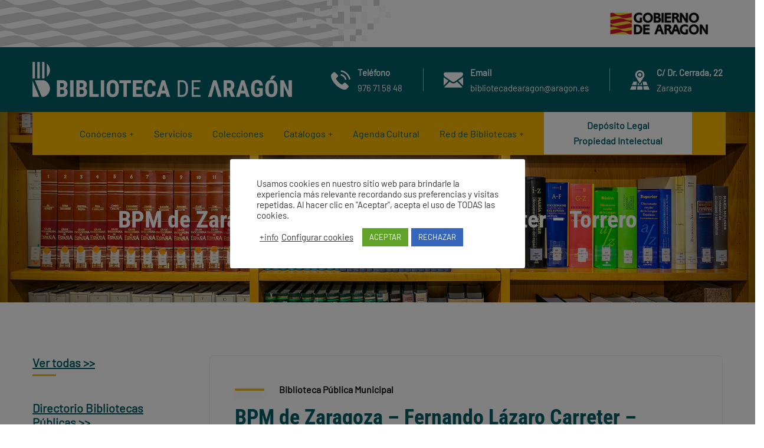

--- FILE ---
content_type: text/html; charset=UTF-8
request_url: https://bibliotecadearagon.es/zaragoza/bpm-de-zaragoza-fernando-lazaro-carreter-torrero/
body_size: 19130
content:
<!doctype html><html lang="es"><head><meta charset="UTF-8"><meta name="viewport" content="width=device-width, initial-scale=1"><link rel="profile" href="//gmpg.org/xfn/11"><title>BPM de Zaragoza &#8211; Fernando Lázaro Carreter &#8211; Torrero &#8211; Biblioteca de Aragón</title><meta name='robots' content='max-image-preview:large' /><link rel='dns-prefetch' href='//fonts.googleapis.com' /><link rel='preconnect' href='https://fonts.gstatic.com' crossorigin /><link rel="alternate" type="application/rss+xml" title="Biblioteca de Aragón &raquo; Feed" href="https://bibliotecadearagon.es/feed/" /><link rel="alternate" type="application/rss+xml" title="Biblioteca de Aragón &raquo; Feed de los comentarios" href="https://bibliotecadearagon.es/comments/feed/" /><link rel="alternate" title="oEmbed (JSON)" type="application/json+oembed" href="https://bibliotecadearagon.es/wp-json/oembed/1.0/embed?url=https%3A%2F%2Fbibliotecadearagon.es%2Fzaragoza%2Fbpm-de-zaragoza-fernando-lazaro-carreter-torrero%2F" /><link rel="alternate" title="oEmbed (XML)" type="text/xml+oembed" href="https://bibliotecadearagon.es/wp-json/oembed/1.0/embed?url=https%3A%2F%2Fbibliotecadearagon.es%2Fzaragoza%2Fbpm-de-zaragoza-fernando-lazaro-carreter-torrero%2F&#038;format=xml" /><link data-optimized="2" rel="stylesheet" href="https://bibliotecadearagon.es/wp-content/litespeed/css/723de3cb0941da89c9cdb7f0b9447ec7.css?ver=b2408" /><link rel="preload" as="style" href="https://fonts.googleapis.com/css?family=Roboto%20Condensed:100,200,300,400,500,600,700,800,900,100italic,200italic,300italic,400italic,500italic,600italic,700italic,800italic,900italic&#038;subset=latin-ext&#038;display=swap&#038;ver=1709113119" /><noscript><link rel="stylesheet" href="https://fonts.googleapis.com/css?family=Roboto%20Condensed:100,200,300,400,500,600,700,800,900,100italic,200italic,300italic,400italic,500italic,600italic,700italic,800italic,900italic&#038;subset=latin-ext&#038;display=swap&#038;ver=1709113119" /></noscript> <script type="text/javascript" src="https://bibliotecadearagon.es/wp-includes/js/jquery/jquery.min.js?ver=3.7.1" id="jquery-core-js"></script> <link rel="https://api.w.org/" href="https://bibliotecadearagon.es/wp-json/" /><link rel="alternate" title="JSON" type="application/json" href="https://bibliotecadearagon.es/wp-json/wp/v2/posts/7430" /><link rel="EditURI" type="application/rsd+xml" title="RSD" href="https://bibliotecadearagon.es/xmlrpc.php?rsd" /><meta name="generator" content="WordPress 6.9" /><link rel="canonical" href="https://bibliotecadearagon.es/zaragoza/bpm-de-zaragoza-fernando-lazaro-carreter-torrero/" /><link rel='shortlink' href='https://bibliotecadearagon.es/?p=7430' /><meta name="generator" content="Redux 4.5.9" /><link rel="icon" type="image/png" href="https://bibliotecadearagon.es/wp-content/uploads/2020/11/favicon-32x32-1.png"/><meta name="generator" content="Elementor 3.33.6; features: additional_custom_breakpoints; settings: css_print_method-external, google_font-enabled, font_display-auto"><meta name="generator" content="Powered by Slider Revolution 6.7.17 - responsive, Mobile-Friendly Slider Plugin for WordPress with comfortable drag and drop interface." /></head><body class="wp-singular post-template-default single single-post postid-7430 single-format-standard wp-theme-consultio wp-child-theme-consultio-child group-blog redux-page  site-h1 header-sticky  ct-gradient-same  btn-type-normal  mobile-header-light  site-404-default elementor-default elementor-kit-4702 elementor-page elementor-page-7430"><div id="page" class="site waysit"><header id="ct-masthead"><meta http-equiv="Content-Type" content="text/html; charset=euc-jp"><div class="dga" style=""><div style="float: right; margin-right: 10px;"><img data-lazyloaded="1" src="[data-uri]" data-src="https://bibliotecadearagon.es/wp-content/uploads/2020/12/gobierno-de-aragon.png" alt="Logo Gobierno de Aragón"><noscript><img src="https://bibliotecadearagon.es/wp-content/uploads/2020/12/gobierno-de-aragon.png" alt="Logo Gobierno de Aragón"></noscript></div></div><div id="ct-header-wrap" class="ct-header-layout1 fixed-height is-sticky "><div id="ct-header-middle" class="barras" style="background-color: #005d67; background-size: cover; background-image: url('https://bibliotecadearagon.es/wp-content/uploads/2020/11/cabecera-rayas.png')" ><div class="container"><div class="row"><div class="ct-header-branding"><a class="logo-dark" href="https://bibliotecadearagon.es/" title="Biblioteca de Aragón" rel="home"><img data-lazyloaded="1" src="[data-uri]" data-src="https://bibliotecadearagon.es/wp-content/uploads/2020/12/ANAGRAMA_en-blanco.png" alt="Biblioteca de Aragón"/><noscript><img src="https://bibliotecadearagon.es/wp-content/uploads/2020/12/ANAGRAMA_en-blanco.png" alt="Biblioteca de Aragón"/></noscript></a><a class="logo-light" href="https://bibliotecadearagon.es/" title="Biblioteca de Aragón" rel="home"><img data-lazyloaded="1" src="[data-uri]" data-src="https://bibliotecadearagon.es/wp-content/uploads/2020/11/Versio╠un-larga_EN-BLANCO-1.png" alt="Biblioteca de Aragón"/><noscript><img src="https://bibliotecadearagon.es/wp-content/uploads/2020/11/Versio╠un-larga_EN-BLANCO-1.png" alt="Biblioteca de Aragón"/></noscript></a><a class="logo-mobile" href="https://bibliotecadearagon.es/" title="Biblioteca de Aragón" rel="home"><img data-lazyloaded="1" src="[data-uri]" data-src="https://bibliotecadearagon.es/wp-content/uploads/2020/11/apple-icon.png" alt="Biblioteca de Aragón"/><noscript><img src="https://bibliotecadearagon.es/wp-content/uploads/2020/11/apple-icon.png" alt="Biblioteca de Aragón"/></noscript></a></div><div class="ct-header-holder"><div class="ct-header-info-item ct-header-call"><div class="h-item-icon"><i class="flaticon-telephone text-gradient"></i></div><div class="h-item-meta"><label>Teléfono</label><span>976 71 58 48</span></div>
<a href="tel:tel://976715848" target="_blank" class="h-item-link"></a></div><div class="ct-header-info-item ct-header-call"><div class="h-item-icon"><i class="flaticon-black-back-closed-envelope-shape text-gradient"></i></div><div class="h-item-meta"><label>Email</label><a href="mailto:bibliotecadearagon@aragon.es">bibliotecadearagon@aragon.es</a></div>
<a href="mailto:bibliotecadearagon@aragon.es" target="_self" class="h-item-link"></a></div><div class="ct-header-info-item ct-header-address"><div class="h-item-icon"><i class="flaticon-map text-gradient"></i></div><div class="h-item-meta"><label>C/ Dr. Cerrada, 22</label><span>Zaragoza</span></div>
<a href="https://goo.gl/maps/3FhS9z12xD2v7ZBL7" target="_blank" class="h-item-link"></a></div></div></div></div></div><div id="ct-header" class="ct-header-main"><div class="container"><div class="row"><div class="ct-header-branding"><a class="logo-dark" href="https://bibliotecadearagon.es/" title="Biblioteca de Aragón" rel="home"><img data-lazyloaded="1" src="[data-uri]" data-src="https://bibliotecadearagon.es/wp-content/uploads/2020/12/ANAGRAMA_en-blanco.png" alt="Biblioteca de Aragón"/><noscript><img src="https://bibliotecadearagon.es/wp-content/uploads/2020/12/ANAGRAMA_en-blanco.png" alt="Biblioteca de Aragón"/></noscript></a><a class="logo-light" href="https://bibliotecadearagon.es/" title="Biblioteca de Aragón" rel="home"><img data-lazyloaded="1" src="[data-uri]" data-src="https://bibliotecadearagon.es/wp-content/uploads/2020/11/Versio╠un-larga_EN-BLANCO-1.png" alt="Biblioteca de Aragón"/><noscript><img src="https://bibliotecadearagon.es/wp-content/uploads/2020/11/Versio╠un-larga_EN-BLANCO-1.png" alt="Biblioteca de Aragón"/></noscript></a><a class="logo-mobile" href="https://bibliotecadearagon.es/" title="Biblioteca de Aragón" rel="home"><img data-lazyloaded="1" src="[data-uri]" data-src="https://bibliotecadearagon.es/wp-content/uploads/2020/11/apple-icon.png" alt="Biblioteca de Aragón"/><noscript><img src="https://bibliotecadearagon.es/wp-content/uploads/2020/11/apple-icon.png" alt="Biblioteca de Aragón"/></noscript></a></div><div class="ct-header-navigation"><div class="ct-header-navigation-bg"><nav class="ct-main-navigation"><div class="ct-main-navigation-inner"><div class="ct-logo-mobile"><a href="" title="" rel="home"><img data-lazyloaded="1" src="[data-uri]" data-src="https://bibliotecadearagon.es/wp-content/uploads/2020/11/apple-icon.png" alt=""/><noscript><img src="https://bibliotecadearagon.es/wp-content/uploads/2020/11/apple-icon.png" alt=""/></noscript></a></div><ul id="menu-ba-menu-principal" class="ct-main-menu sub-hover children-plus clearfix"><li id="menu-item-4873" class="menu-item menu-item-type-post_type menu-item-object-page menu-item-has-children menu-item-4873"><a href="https://bibliotecadearagon.es/conocenos/"><span>Conócenos</span></a><ul class="sub-menu"><li id="menu-item-4926" class="menu-item menu-item-type-post_type menu-item-object-page menu-item-4926"><a href="https://bibliotecadearagon.es/conocenos/quienes-somos/"><span>Quiénes somos</span></a></li><li id="menu-item-4951" class="menu-item menu-item-type-post_type menu-item-object-page menu-item-4951"><a href="https://bibliotecadearagon.es/conocenos/historia-y-edificio/"><span>Historia y Edificio</span></a></li><li id="menu-item-4974" class="menu-item menu-item-type-post_type menu-item-object-page menu-item-4974"><a href="https://bibliotecadearagon.es/conocenos/la-biblioteca-responde/"><span>La Biblioteca responde</span></a></li><li id="menu-item-5055" class="menu-item menu-item-type-post_type menu-item-object-page menu-item-5055"><a href="https://bibliotecadearagon.es/conocenos/normativa/"><span>Normativa</span></a></li><li id="menu-item-5063" class="menu-item menu-item-type-post_type menu-item-object-page menu-item-5063"><a href="https://bibliotecadearagon.es/conocenos/proyectos-de-cooperacion/"><span>Proyectos de cooperación</span></a></li><li id="menu-item-5181" class="menu-item menu-item-type-post_type menu-item-object-page menu-item-5181"><a href="https://bibliotecadearagon.es/conocenos/preguntas-frecuentes/"><span>Preguntas frecuentes</span></a></li></ul></li><li id="menu-item-5267" class="menu-item menu-item-type-post_type menu-item-object-page menu-item-5267"><a href="https://bibliotecadearagon.es/servicios/"><span>Servicios</span></a></li><li id="menu-item-5195" class="menu-item menu-item-type-post_type menu-item-object-page menu-item-5195"><a href="https://bibliotecadearagon.es/colecciones/"><span>Colecciones</span></a></li><li id="menu-item-5210" class="menu-item menu-item-type-post_type menu-item-object-page menu-item-has-children menu-item-5210"><a href="https://bibliotecadearagon.es/catalogos/"><span>Catálogos</span></a><ul class="sub-menu"><li id="menu-item-5230" class="menu-item menu-item-type-post_type menu-item-object-page menu-item-5230"><a href="https://bibliotecadearagon.es/catalogos/biviar/"><span>Biviar</span></a></li><li id="menu-item-5229" class="menu-item menu-item-type-post_type menu-item-object-page menu-item-5229"><a href="https://bibliotecadearagon.es/catalogos/fba/"><span>FBA</span></a></li><li id="menu-item-5228" class="menu-item menu-item-type-post_type menu-item-object-page menu-item-5228"><a href="https://bibliotecadearagon.es/catalogos/ebiblio/"><span>eBiblio</span></a></li><li id="menu-item-16936" class="menu-item menu-item-type-custom menu-item-object-custom menu-item-16936"><a href="https://bibliotecas.aragon.es/cgi-bin/opac?SUBC=IBA/IBA"><span>Nuestro catálogo</span></a></li></ul></li><li id="menu-item-5808" class="menu-item menu-item-type-post_type menu-item-object-page menu-item-5808"><a href="https://bibliotecadearagon.es/agenda-cultural/"><span>Agenda Cultural</span></a></li><li id="menu-item-5391" class="menu-item menu-item-type-post_type menu-item-object-page menu-item-has-children menu-item-5391"><a href="https://bibliotecadearagon.es/red-de-bibliotecas/"><span>Red de Bibliotecas</span></a><ul class="sub-menu"><li id="menu-item-5462" class="menu-item menu-item-type-post_type menu-item-object-page menu-item-5462"><a href="https://bibliotecadearagon.es/red-de-bibliotecas/quienes-somos/"><span>Quiénes somos</span></a></li><li id="menu-item-5392" class="menu-item menu-item-type-post_type menu-item-object-page menu-item-5392"><a href="https://bibliotecadearagon.es/red-de-bibliotecas/prestamo-en-red/"><span>Servicios</span></a></li><li id="menu-item-5504" class="menu-item menu-item-type-custom menu-item-object-custom menu-item-5504"><a href="https://bibliotecas.aragon.es/opac/"><span>Catálogo</span></a></li><li id="menu-item-5503" class="menu-item menu-item-type-post_type menu-item-object-page menu-item-5503"><a href="https://bibliotecadearagon.es/red-de-bibliotecas/directorio/"><span>Directorio</span></a></li><li id="menu-item-6997" class="menu-item menu-item-type-post_type menu-item-object-page menu-item-6997"><a href="https://bibliotecadearagon.es/login/"><span>Acceso a zona privada</span></a></li></ul></li><li id="menu-item-5729" class="menu-item menu-item-type-post_type menu-item-object-page menu-item-5729"><a href="https://bibliotecadearagon.es/dl-rpi/"><span>Depósito Legal<br>Propiedad Intelectual</span></a></li></ul><div class="ct-header-holder ct-header-holder-mobile"><div class="ct-header-info-item ct-header-call"><div class="h-item-icon"><i class="flaticon-telephone text-gradient"></i></div><div class="h-item-meta"><label>Teléfono</label><span>976 71 58 48</span></div>
<a href="tel:tel://976715848" target="_blank" class="h-item-link"></a></div><div class="ct-header-info-item ct-header-address"><div class="h-item-icon"><i class="flaticon-map text-gradient"></i></div><div class="h-item-meta"><label>C/ Dr. Cerrada, 22</label><span>Zaragoza</span></div>
<a href="https://goo.gl/maps/3FhS9z12xD2v7ZBL7" target="_blank" class="h-item-link"></a></div></div></div></nav><div class="ct-header-meta"></div></div></div></div></div><div id="ct-menu-mobile">
<span class="btn-nav-mobile open-menu"><span></span></span></div></div></div></header><div id="pagetitle" class="page-title bg-image overlay-hide text-center"><div class="container"><div class="page-title-inner"><div class="page-title-holder"><h1 class="page-title">BPM de Zaragoza &#8211; Fernando Lázaro Carreter &#8211; Torrero</h1></div></div></div></div><div id="content" class="site-content"><div class="content-inner"><div class="container content-container"><div class="row content-row"><div id="primary"  class="content-area content-has-sidebar float-right col-xl-9 col-lg-8 col-md-12 col-sm-12"><main id="main" class="site-main"><article id="post-7430" class="single-hentry post-7430 post type-post status-publish format-standard hentry category-comarca-central category-zaragoza tag-zaragoza"><div class="entry-blog"><div class="entry-body"><div class="entry-content clearfix"><div data-elementor-type="wp-post" data-elementor-id="7430" class="elementor elementor-7430"><section class="elementor-section elementor-top-section elementor-element elementor-element-a14feb4 elementor-section-boxed elementor-section-height-default elementor-section-height-default ct-header-fixed-none ct-row-max-none" data-id="a14feb4" data-element_type="section"><div class="elementor-container elementor-column-gap-default "><div class="elementor-column elementor-col-100 elementor-top-column elementor-element elementor-element-8717a0f" data-id="8717a0f" data-element_type="column"><div class="elementor-widget-wrap elementor-element-populated"><div class="elementor-element elementor-element-971cfa9 elementor-widget elementor-widget-ct_heading" data-id="971cfa9" data-element_type="widget" data-widget_type="ct_heading.default"><div class="elementor-widget-container"><div id="ct_heading-971cfa9" class="ct-heading h-align-left sub-style1 ct-heading-left item-st-default"><div class="ct-item--inner"><div class="ct-inline-css"  data-css="
"></div><div class="item--sub-title style1 show-line">
Biblioteca Pública Municipal</div><h3 class="item--title st-default case-animate-time" data-wow-delay="ms">
<span class="sp-main">
BPM de Zaragoza &#8211; Fernando Lázaro Carreter &#8211; Torrero
</span></h3></div></div></div></div><div class="elementor-element elementor-element-4229369 elementor-widget elementor-widget-ct_contact_info" data-id="4229369" data-element_type="widget" data-widget_type="ct_contact_info.default"><div class="elementor-widget-container"><ul id="ct_contact_info-4229369" class="ct-contact-info ct-contact-info1 style1 "><div class="ct-inline-css"  data-css="
"></div><li>
<span class="ct-contact-icon">
<i aria-hidden="true" class="fas fa-map-marker-alt"></i>		                			        </span>
<span class="ct-contact-content">
C/ Monzón, 3<br>
50007 Zaragoza                    </span></li><li>
<span class="ct-contact-icon">
<i aria-hidden="true" class="flaticonv3 flaticonv3-telephone"></i>		                			        </span>
<span class="ct-contact-content">
976 726 035                    </span></li><li>
<span class="ct-contact-icon">
<i aria-hidden="true" class="flaticonv5 flaticonv5-email"></i>		                			        </span>
<a class="ct-contact-content ct-contact-link" href="mailto: bibliotecas-flcarreter@zaragoza.es">
bibliotecas-flcarreter@zaragoza.es                    </a></li><li>
<span class="ct-contact-icon">
<i aria-hidden="true" class="fas fa-globe"></i>		                			        </span>
<a class="ct-contact-content ct-contact-link" href="http://bibliotecas-municipales.zaragoza.es/" target="_blank">
http://bibliotecas-municipales.zaragoza.es/                    </a></li></ul></div></div></div></div></div></section></div></div></div></div><div class="entry-footer"><div class="entry-tags"><label class="label">Etiquetas:</label><a href="https://bibliotecadearagon.es/poblacion/zaragoza/" rel="tag">Zaragoza</a></div><div class="entry-social">
<label>Compartir:</label>
<a class="fb-social" title="Facebook" target="_blank" href="http://www.facebook.com/sharer/sharer.php?u=https://bibliotecadearagon.es/zaragoza/bpm-de-zaragoza-fernando-lazaro-carreter-torrero/"><i class="fab fac-facebook-f"></i></a>
<a class="tw-social" title="Twitter" target="_blank" href="https://twitter.com/intent/tweet?url=https://bibliotecadearagon.es/zaragoza/bpm-de-zaragoza-fernando-lazaro-carreter-torrero/&text=BPM de Zaragoza &#8211; Fernando Lázaro Carreter &#8211; Torrero"><i class="fab fac-twitter"></i></a>
<a class="in-social" title="LinkedIn" target="_blank" href="http://www.linkedin.com/shareArticle?mini=true&url=https://bibliotecadearagon.es/zaragoza/bpm-de-zaragoza-fernando-lazaro-carreter-torrero/&title=BPM de Zaragoza &#8211; Fernando Lázaro Carreter &#8211; Torrero"><i class="fab fac-linkedin-in"></i></a></div></div><div class="entry-navigation"><div class="nav-links"><div class="nav-item nav-post-prev"><div class="nav-post-meta">
<label>Anterior</label>
<a  href="https://bibliotecadearagon.es/zaragoza/bpm-de-zaragoza-felix-romeo-parque-goya-zaragoza/">BPM de Zaragoza &#8211; Félix Romeo &#8211; Parque Goya (Zaragoza)</a></div></div><div class="nav-item nav-post-next"><div class="nav-post-meta">
<label>Siguiente</label>
<a href="https://bibliotecadearagon.es/zaragoza/bpm-de-zaragoza-inocencio-ruiz-lasala-santa-isabel/">BPM de Zaragoza &#8211; Inocencio Ruiz Lasala &#8211; Santa Isabel</a></div></div></div></div></article></main></div><aside id="secondary"  class="widget-area widget-has-sidebar sidebar-fixed col-xl-3 col-lg-4 col-md-12 col-sm-12"><div class="sidebar-sticky"><section id="custom_html-2" class="widget_text widget widget_custom_html"><div class="widget_text widget-content"><div class="textwidget custom-html-widget"><h2 class="widget-title"><a href="https://bibliotecadearagon.es/red-de-bibliotecas/directorio/">Ver todas &gt;&gt;</a></h2></div></div></section><section id="custom_html-4" class="widget_text widget widget_custom_html"><div class="widget_text widget-content"><div class="textwidget custom-html-widget"><h2 class="widget-title"><a target="_blank" href="https://bibliotecas.aragon.es/docs/directorio.htm">Directorio Bibliotecas Públicas&nbsp;&gt;&gt;</a></h2></div></div></section><section id="custom_html-6" class="widget_text widget widget_custom_html"><div class="widget_text widget-content"><div class="textwidget custom-html-widget"><h2 class="widget-title"><a target="_blank" href="https://bibliotecas.aragon.es/docs/directorioRED.htm">Directorio de la Red de Bibliotecas Públicas &gt;&gt;</a></h2></div></div></section><section id="categories-2" class="widget widget_categories"><div class="widget-content"><h2 class="widget-title">Provincia / Comarca</h2><form action="https://bibliotecadearagon.es" method="get"><label class="screen-reader-text" for="cat">Provincia / Comarca</label><select  name='cat' id='cat' class='postform'><option value='-1'>Elegir la categoría</option><option class="level-0" value="59">Huesca&nbsp;&nbsp;(83)</option><option class="level-1" value="72">&nbsp;&nbsp;&nbsp;Comarca de Hoya de Huesca/Plana de Uesca&nbsp;&nbsp;(9)</option><option class="level-1" value="65">&nbsp;&nbsp;&nbsp;Comarca de La Jacetania&nbsp;&nbsp;(5)</option><option class="level-1" value="75">&nbsp;&nbsp;&nbsp;Comarca de La Litera/La Llitera&nbsp;&nbsp;(9)</option><option class="level-1" value="70">&nbsp;&nbsp;&nbsp;Comarca de la Ribagorza&nbsp;&nbsp;(6)</option><option class="level-1" value="76">&nbsp;&nbsp;&nbsp;Comarca de los Monegros&nbsp;&nbsp;(13)</option><option class="level-1" value="69">&nbsp;&nbsp;&nbsp;Comarca de Sobrarbe&nbsp;&nbsp;(7)</option><option class="level-1" value="73">&nbsp;&nbsp;&nbsp;Comarca de Somontano de Barbastro&nbsp;&nbsp;(10)</option><option class="level-1" value="68">&nbsp;&nbsp;&nbsp;Comarca del Alto Gállego&nbsp;&nbsp;(5)</option><option class="level-1" value="77">&nbsp;&nbsp;&nbsp;Comarca del Bajo Cinca/Baix Cinca&nbsp;&nbsp;(11)</option><option class="level-1" value="74">&nbsp;&nbsp;&nbsp;Comarca del Cinca Medio&nbsp;&nbsp;(8)</option><option class="level-0" value="60">Teruel&nbsp;&nbsp;(52)</option><option class="level-1" value="93">&nbsp;&nbsp;&nbsp;Comarca de Andorra-Sierra de Arcos&nbsp;&nbsp;(3)</option><option class="level-1" value="92">&nbsp;&nbsp;&nbsp;Comarca de Cuencas Mineras&nbsp;&nbsp;(5)</option><option class="level-1" value="98">&nbsp;&nbsp;&nbsp;Comarca de Gúdar-Javalambre&nbsp;&nbsp;(6)</option><option class="level-1" value="95">&nbsp;&nbsp;&nbsp;Comarca de la Comunidad de Teruel&nbsp;&nbsp;(5)</option><option class="level-1" value="97">&nbsp;&nbsp;&nbsp;Comarca de la Sierra de Albarracín&nbsp;&nbsp;(4)</option><option class="level-1" value="96">&nbsp;&nbsp;&nbsp;Comarca de Maestrazgo&nbsp;&nbsp;(1)</option><option class="level-1" value="94">&nbsp;&nbsp;&nbsp;Comarca del Bajo Aragón&nbsp;&nbsp;(11)</option><option class="level-1" value="89">&nbsp;&nbsp;&nbsp;Comarca del Bajo Martín&nbsp;&nbsp;(5)</option><option class="level-1" value="91">&nbsp;&nbsp;&nbsp;Comarca del Jiloca&nbsp;&nbsp;(4)</option><option class="level-1" value="99">&nbsp;&nbsp;&nbsp;Comarca del Matarraña/Matarranya&nbsp;&nbsp;(8)</option><option class="level-0" value="58">Zaragoza&nbsp;&nbsp;(117)</option><option class="level-1" value="83">&nbsp;&nbsp;&nbsp;Comarca Central&nbsp;&nbsp;(44)</option><option class="level-1" value="85">&nbsp;&nbsp;&nbsp;Comarca de Bajo Aragón-Caspe/Baix Aragó-Casp&nbsp;&nbsp;(4)</option><option class="level-1" value="88">&nbsp;&nbsp;&nbsp;Comarca de Campo de Belchite&nbsp;&nbsp;(2)</option><option class="level-1" value="79">&nbsp;&nbsp;&nbsp;Comarca de Campo de Borja&nbsp;&nbsp;(6)</option><option class="level-1" value="87">&nbsp;&nbsp;&nbsp;Comarca de Campo de Cariñena&nbsp;&nbsp;(7)</option><option class="level-1" value="90">&nbsp;&nbsp;&nbsp;Comarca de Campo de Daroca&nbsp;&nbsp;(1)</option><option class="level-1" value="1">&nbsp;&nbsp;&nbsp;Comarca de Cinco Villas&nbsp;&nbsp;(8)</option><option class="level-1" value="86">&nbsp;&nbsp;&nbsp;Comarca de la Comunidad de Calatayud&nbsp;&nbsp;(8)</option><option class="level-1" value="81">&nbsp;&nbsp;&nbsp;Comarca de la Ribera Alta del Ebro&nbsp;&nbsp;(11)</option><option class="level-1" value="84">&nbsp;&nbsp;&nbsp;Comarca de la Ribera Baja del Ebro&nbsp;&nbsp;(6)</option><option class="level-1" value="78">&nbsp;&nbsp;&nbsp;Comarca de Tarazona y el Moncayo&nbsp;&nbsp;(2)</option><option class="level-1" value="82">&nbsp;&nbsp;&nbsp;Comarca de Valdejalón&nbsp;&nbsp;(10)</option><option class="level-1" value="80">&nbsp;&nbsp;&nbsp;Comarca del Aranda&nbsp;&nbsp;(2)</option>
</select></form></div></section><section id="tag_cloud-1" class="widget widget_tag_cloud"><div class="widget-content"><h2 class="widget-title">Población</h2><div class="tagcloud"><a href="https://bibliotecadearagon.es/poblacion/aguaron/" class="tag-cloud-link tag-link-118 tag-link-position-1" style="font-size: 8pt;" aria-label="Aguarón (1 elemento)">Aguarón<span class="tag-link-count"> (1)</span></a>
<a href="https://bibliotecadearagon.es/poblacion/aguaviva/" class="tag-cloud-link tag-link-117 tag-link-position-2" style="font-size: 8pt;" aria-label="Aguaviva (1 elemento)">Aguaviva<span class="tag-link-count"> (1)</span></a>
<a href="https://bibliotecadearagon.es/poblacion/ainzon/" class="tag-cloud-link tag-link-231 tag-link-position-3" style="font-size: 8pt;" aria-label="Ainzón (1 elemento)">Ainzón<span class="tag-link-count"> (1)</span></a>
<a href="https://bibliotecadearagon.es/poblacion/alagon/" class="tag-cloud-link tag-link-232 tag-link-position-4" style="font-size: 8pt;" aria-label="Alagón (1 elemento)">Alagón<span class="tag-link-count"> (1)</span></a>
<a href="https://bibliotecadearagon.es/poblacion/albalate-de-cinca/" class="tag-cloud-link tag-link-100 tag-link-position-5" style="font-size: 8pt;" aria-label="Albalate de Cinca (1 elemento)">Albalate de Cinca<span class="tag-link-count"> (1)</span></a>
<a href="https://bibliotecadearagon.es/poblacion/albalate-del-arzobispo/" class="tag-cloud-link tag-link-179 tag-link-position-6" style="font-size: 8pt;" aria-label="Albalate del Arzobispo (1 elemento)">Albalate del Arzobispo<span class="tag-link-count"> (1)</span></a>
<a href="https://bibliotecadearagon.es/poblacion/albarracin/" class="tag-cloud-link tag-link-180 tag-link-position-7" style="font-size: 8pt;" aria-label="Albarracín (1 elemento)">Albarracín<span class="tag-link-count"> (1)</span></a>
<a href="https://bibliotecadearagon.es/poblacion/albelda/" class="tag-cloud-link tag-link-102 tag-link-position-8" style="font-size: 8pt;" aria-label="Albelda (1 elemento)">Albelda<span class="tag-link-count"> (1)</span></a>
<a href="https://bibliotecadearagon.es/poblacion/alcala-de-gurrea/" class="tag-cloud-link tag-link-103 tag-link-position-9" style="font-size: 8pt;" aria-label="Alcalá de Gurrea (1 elemento)">Alcalá de Gurrea<span class="tag-link-count"> (1)</span></a>
<a href="https://bibliotecadearagon.es/poblacion/alcala-de-la-selva/" class="tag-cloud-link tag-link-181 tag-link-position-10" style="font-size: 8pt;" aria-label="Alcalá de la Selva (1 elemento)">Alcalá de la Selva<span class="tag-link-count"> (1)</span></a>
<a href="https://bibliotecadearagon.es/poblacion/alcampell/" class="tag-cloud-link tag-link-104 tag-link-position-11" style="font-size: 8pt;" aria-label="Alcampell (1 elemento)">Alcampell<span class="tag-link-count"> (1)</span></a>
<a href="https://bibliotecadearagon.es/poblacion/alcaniz/" class="tag-cloud-link tag-link-182 tag-link-position-12" style="font-size: 8pt;" aria-label="Alcañiz (1 elemento)">Alcañiz<span class="tag-link-count"> (1)</span></a>
<a href="https://bibliotecadearagon.es/poblacion/alcaniz-puigmoreno/" class="tag-cloud-link tag-link-183 tag-link-position-13" style="font-size: 8pt;" aria-label="Alcañiz - Puigmoreno (1 elemento)">Alcañiz - Puigmoreno<span class="tag-link-count"> (1)</span></a>
<a href="https://bibliotecadearagon.es/poblacion/alcaniz-valmuel/" class="tag-cloud-link tag-link-184 tag-link-position-14" style="font-size: 8pt;" aria-label="Alcañiz - Valmuel (1 elemento)">Alcañiz - Valmuel<span class="tag-link-count"> (1)</span></a>
<a href="https://bibliotecadearagon.es/poblacion/alcolea-de-cinca/" class="tag-cloud-link tag-link-105 tag-link-position-15" style="font-size: 8pt;" aria-label="Alcolea de Cinca (1 elemento)">Alcolea de Cinca<span class="tag-link-count"> (1)</span></a>
<a href="https://bibliotecadearagon.es/poblacion/alcorisa/" class="tag-cloud-link tag-link-185 tag-link-position-16" style="font-size: 8pt;" aria-label="Alcorisa (1 elemento)">Alcorisa<span class="tag-link-count"> (1)</span></a>
<a href="https://bibliotecadearagon.es/poblacion/alcubierre/" class="tag-cloud-link tag-link-106 tag-link-position-17" style="font-size: 8pt;" aria-label="Alcubierre (1 elemento)">Alcubierre<span class="tag-link-count"> (1)</span></a>
<a href="https://bibliotecadearagon.es/poblacion/alfamen/" class="tag-cloud-link tag-link-234 tag-link-position-18" style="font-size: 8pt;" aria-label="Alfamén (1 elemento)">Alfamén<span class="tag-link-count"> (1)</span></a>
<a href="https://bibliotecadearagon.es/poblacion/aliaga/" class="tag-cloud-link tag-link-186 tag-link-position-19" style="font-size: 8pt;" aria-label="Aliaga (1 elemento)">Aliaga<span class="tag-link-count"> (1)</span></a>
<a href="https://bibliotecadearagon.es/poblacion/alloza/" class="tag-cloud-link tag-link-187 tag-link-position-20" style="font-size: 8pt;" aria-label="Alloza (1 elemento)">Alloza<span class="tag-link-count"> (1)</span></a>
<a href="https://bibliotecadearagon.es/poblacion/almonacid-de-la-sierra/" class="tag-cloud-link tag-link-235 tag-link-position-21" style="font-size: 8pt;" aria-label="Almonacid de La Sierra (1 elemento)">Almonacid de La Sierra<span class="tag-link-count"> (1)</span></a>
<a href="https://bibliotecadearagon.es/poblacion/almudevar/" class="tag-cloud-link tag-link-107 tag-link-position-22" style="font-size: 8pt;" aria-label="Almudévar (1 elemento)">Almudévar<span class="tag-link-count"> (1)</span></a>
<a href="https://bibliotecadearagon.es/poblacion/almunia-de-san-juan/" class="tag-cloud-link tag-link-108 tag-link-position-23" style="font-size: 8pt;" aria-label="Almunia de San Juan (1 elemento)">Almunia de San Juan<span class="tag-link-count"> (1)</span></a>
<a href="https://bibliotecadearagon.es/poblacion/alpartir/" class="tag-cloud-link tag-link-236 tag-link-position-24" style="font-size: 8pt;" aria-label="Alpartir (1 elemento)">Alpartir<span class="tag-link-count"> (1)</span></a>
<a href="https://bibliotecadearagon.es/poblacion/altorricon/" class="tag-cloud-link tag-link-109 tag-link-position-25" style="font-size: 8pt;" aria-label="Altorricón (1 elemento)">Altorricón<span class="tag-link-count"> (1)</span></a>
<a href="https://bibliotecadearagon.es/poblacion/andorra/" class="tag-cloud-link tag-link-188 tag-link-position-26" style="font-size: 8pt;" aria-label="Andorra (1 elemento)">Andorra<span class="tag-link-count"> (1)</span></a>
<a href="https://bibliotecadearagon.es/poblacion/aninon/" class="tag-cloud-link tag-link-237 tag-link-position-27" style="font-size: 8pt;" aria-label="Aniñón (1 elemento)">Aniñón<span class="tag-link-count"> (1)</span></a>
<a href="https://bibliotecadearagon.es/poblacion/anso/" class="tag-cloud-link tag-link-67 tag-link-position-28" style="font-size: 8pt;" aria-label="Ansó (1 elemento)">Ansó<span class="tag-link-count"> (1)</span></a>
<a href="https://bibliotecadearagon.es/poblacion/ariza/" class="tag-cloud-link tag-link-238 tag-link-position-29" style="font-size: 8pt;" aria-label="Ariza (1 elemento)">Ariza<span class="tag-link-count"> (1)</span></a>
<a href="https://bibliotecadearagon.es/poblacion/arino/" class="tag-cloud-link tag-link-189 tag-link-position-30" style="font-size: 8pt;" aria-label="Ariño (1 elemento)">Ariño<span class="tag-link-count"> (1)</span></a>
<a href="https://bibliotecadearagon.es/poblacion/aren/" class="tag-cloud-link tag-link-110 tag-link-position-31" style="font-size: 8pt;" aria-label="Arén (1 elemento)">Arén<span class="tag-link-count"> (1)</span></a>
<a href="https://bibliotecadearagon.es/poblacion/ateca/" class="tag-cloud-link tag-link-239 tag-link-position-32" style="font-size: 8pt;" aria-label="Ateca (1 elemento)">Ateca<span class="tag-link-count"> (1)</span></a>
<a href="https://bibliotecadearagon.es/poblacion/ayerbe/" class="tag-cloud-link tag-link-111 tag-link-position-33" style="font-size: 8pt;" aria-label="Ayerbe (1 elemento)">Ayerbe<span class="tag-link-count"> (1)</span></a>
<a href="https://bibliotecadearagon.es/poblacion/azara/" class="tag-cloud-link tag-link-112 tag-link-position-34" style="font-size: 8pt;" aria-label="Azara (1 elemento)">Azara<span class="tag-link-count"> (1)</span></a>
<a href="https://bibliotecadearagon.es/poblacion/ainsa-sobrarbe/" class="tag-cloud-link tag-link-101 tag-link-position-35" style="font-size: 8pt;" aria-label="Aínsa-Sobrarbe (1 elemento)">Aínsa-Sobrarbe<span class="tag-link-count"> (1)</span></a>
<a href="https://bibliotecadearagon.es/poblacion/ballobar/" class="tag-cloud-link tag-link-113 tag-link-position-36" style="font-size: 8pt;" aria-label="Ballobar (1 elemento)">Ballobar<span class="tag-link-count"> (1)</span></a>
<a href="https://bibliotecadearagon.es/poblacion/barbastro/" class="tag-cloud-link tag-link-114 tag-link-position-37" style="font-size: 8pt;" aria-label="Barbastro (1 elemento)">Barbastro<span class="tag-link-count"> (1)</span></a>
<a href="https://bibliotecadearagon.es/poblacion/beceite/" class="tag-cloud-link tag-link-191 tag-link-position-38" style="font-size: 8pt;" aria-label="Beceite (1 elemento)">Beceite<span class="tag-link-count"> (1)</span></a>
<a href="https://bibliotecadearagon.es/poblacion/belchite/" class="tag-cloud-link tag-link-240 tag-link-position-39" style="font-size: 8pt;" aria-label="Belchite (1 elemento)">Belchite<span class="tag-link-count"> (1)</span></a>
<a href="https://bibliotecadearagon.es/poblacion/belver-de-cinca/" class="tag-cloud-link tag-link-115 tag-link-position-40" style="font-size: 8pt;" aria-label="Belver de Cinca (1 elemento)">Belver de Cinca<span class="tag-link-count"> (1)</span></a>
<a href="https://bibliotecadearagon.es/poblacion/benabarre/" class="tag-cloud-link tag-link-116 tag-link-position-41" style="font-size: 8pt;" aria-label="Benabarre (1 elemento)">Benabarre<span class="tag-link-count"> (1)</span></a>
<a href="https://bibliotecadearagon.es/poblacion/benasque/" class="tag-cloud-link tag-link-119 tag-link-position-42" style="font-size: 8pt;" aria-label="Benasque (1 elemento)">Benasque<span class="tag-link-count"> (1)</span></a>
<a href="https://bibliotecadearagon.es/poblacion/berbegal/" class="tag-cloud-link tag-link-120 tag-link-position-43" style="font-size: 8pt;" aria-label="Berbegal (1 elemento)">Berbegal<span class="tag-link-count"> (1)</span></a>
<a href="https://bibliotecadearagon.es/poblacion/bielsa/" class="tag-cloud-link tag-link-121 tag-link-position-44" style="font-size: 8pt;" aria-label="Bielsa (1 elemento)">Bielsa<span class="tag-link-count"> (1)</span></a>
<a href="https://bibliotecadearagon.es/poblacion/biescas/" class="tag-cloud-link tag-link-122 tag-link-position-45" style="font-size: 8pt;" aria-label="Biescas (1 elemento)">Biescas<span class="tag-link-count"> (1)</span></a>
<a href="https://bibliotecadearagon.es/poblacion/binaced-valcarca/" class="tag-cloud-link tag-link-123 tag-link-position-46" style="font-size: 8pt;" aria-label="Binaced-Valcarca (1 elemento)">Binaced-Valcarca<span class="tag-link-count"> (1)</span></a>
<a href="https://bibliotecadearagon.es/poblacion/binefar/" class="tag-cloud-link tag-link-124 tag-link-position-47" style="font-size: 8pt;" aria-label="Binéfar (1 elemento)">Binéfar<span class="tag-link-count"> (1)</span></a>
<a href="https://bibliotecadearagon.es/poblacion/biota/" class="tag-cloud-link tag-link-241 tag-link-position-48" style="font-size: 8pt;" aria-label="Biota (1 elemento)">Biota<span class="tag-link-count"> (1)</span></a>
<a href="https://bibliotecadearagon.es/poblacion/biscarrues/" class="tag-cloud-link tag-link-125 tag-link-position-49" style="font-size: 8pt;" aria-label="Biscarrués (1 elemento)">Biscarrués<span class="tag-link-count"> (1)</span></a>
<a href="https://bibliotecadearagon.es/poblacion/boltana/" class="tag-cloud-link tag-link-126 tag-link-position-50" style="font-size: 8pt;" aria-label="Boltaña (1 elemento)">Boltaña<span class="tag-link-count"> (1)</span></a>
<a href="https://bibliotecadearagon.es/poblacion/borja/" class="tag-cloud-link tag-link-243 tag-link-position-51" style="font-size: 8pt;" aria-label="Borja (1 elemento)">Borja<span class="tag-link-count"> (1)</span></a>
<a href="https://bibliotecadearagon.es/poblacion/brea-de-aragon/" class="tag-cloud-link tag-link-245 tag-link-position-52" style="font-size: 8pt;" aria-label="Brea de Aragón (1 elemento)">Brea de Aragón<span class="tag-link-count"> (1)</span></a>
<a href="https://bibliotecadearagon.es/poblacion/bronchales/" class="tag-cloud-link tag-link-192 tag-link-position-53" style="font-size: 8pt;" aria-label="Bronchales (1 elemento)">Bronchales<span class="tag-link-count"> (1)</span></a>
<a href="https://bibliotecadearagon.es/poblacion/broto/" class="tag-cloud-link tag-link-127 tag-link-position-54" style="font-size: 8pt;" aria-label="Broto (1 elemento)">Broto<span class="tag-link-count"> (1)</span></a>
<a href="https://bibliotecadearagon.es/poblacion/bujaraloz/" class="tag-cloud-link tag-link-246 tag-link-position-55" style="font-size: 8pt;" aria-label="Bujaraloz (1 elemento)">Bujaraloz<span class="tag-link-count"> (1)</span></a>
<a href="https://bibliotecadearagon.es/poblacion/cabanas-de-ebro/" class="tag-cloud-link tag-link-247 tag-link-position-56" style="font-size: 8pt;" aria-label="Cabañas de Ebro (1 elemento)">Cabañas de Ebro<span class="tag-link-count"> (1)</span></a>
<a href="https://bibliotecadearagon.es/poblacion/cadrete/" class="tag-cloud-link tag-link-248 tag-link-position-57" style="font-size: 8pt;" aria-label="Cadrete (1 elemento)">Cadrete<span class="tag-link-count"> (1)</span></a>
<a href="https://bibliotecadearagon.es/poblacion/calaceite/" class="tag-cloud-link tag-link-193 tag-link-position-58" style="font-size: 8pt;" aria-label="Calaceite (1 elemento)">Calaceite<span class="tag-link-count"> (1)</span></a>
<a href="https://bibliotecadearagon.es/poblacion/calamocha/" class="tag-cloud-link tag-link-194 tag-link-position-59" style="font-size: 8pt;" aria-label="Calamocha (1 elemento)">Calamocha<span class="tag-link-count"> (1)</span></a>
<a href="https://bibliotecadearagon.es/poblacion/calanda/" class="tag-cloud-link tag-link-195 tag-link-position-60" style="font-size: 8pt;" aria-label="Calanda (1 elemento)">Calanda<span class="tag-link-count"> (1)</span></a>
<a href="https://bibliotecadearagon.es/poblacion/calatayud/" class="tag-cloud-link tag-link-249 tag-link-position-61" style="font-size: 8pt;" aria-label="Calatayud (1 elemento)">Calatayud<span class="tag-link-count"> (1)</span></a>
<a href="https://bibliotecadearagon.es/poblacion/calatorao/" class="tag-cloud-link tag-link-250 tag-link-position-62" style="font-size: 8pt;" aria-label="Calatorao (1 elemento)">Calatorao<span class="tag-link-count"> (1)</span></a>
<a href="https://bibliotecadearagon.es/poblacion/campo/" class="tag-cloud-link tag-link-128 tag-link-position-63" style="font-size: 8pt;" aria-label="Campo (1 elemento)">Campo<span class="tag-link-count"> (1)</span></a>
<a href="https://bibliotecadearagon.es/poblacion/canfranc/" class="tag-cloud-link tag-link-129 tag-link-position-64" style="font-size: 8pt;" aria-label="Canfranc (1 elemento)">Canfranc<span class="tag-link-count"> (1)</span></a>
<a href="https://bibliotecadearagon.es/poblacion/carinena/" class="tag-cloud-link tag-link-251 tag-link-position-65" style="font-size: 8pt;" aria-label="Cariñena (1 elemento)">Cariñena<span class="tag-link-count"> (1)</span></a>
<a href="https://bibliotecadearagon.es/poblacion/casetas/" class="tag-cloud-link tag-link-331 tag-link-position-66" style="font-size: 8pt;" aria-label="Casetas (1 elemento)">Casetas<span class="tag-link-count"> (1)</span></a>
<a href="https://bibliotecadearagon.es/poblacion/caspe/" class="tag-cloud-link tag-link-252 tag-link-position-67" style="font-size: 8pt;" aria-label="Caspe (1 elemento)">Caspe<span class="tag-link-count"> (1)</span></a>
<a href="https://bibliotecadearagon.es/poblacion/castejon-del-puente/" class="tag-cloud-link tag-link-132 tag-link-position-68" style="font-size: 8pt;" aria-label="Castejón del Puente (1 elemento)">Castejón del Puente<span class="tag-link-count"> (1)</span></a>
<a href="https://bibliotecadearagon.es/poblacion/castejon-de-monegros/" class="tag-cloud-link tag-link-130 tag-link-position-69" style="font-size: 8pt;" aria-label="Castejón de Monegros (1 elemento)">Castejón de Monegros<span class="tag-link-count"> (1)</span></a>
<a href="https://bibliotecadearagon.es/poblacion/castejon-de-sos/" class="tag-cloud-link tag-link-131 tag-link-position-70" style="font-size: 8pt;" aria-label="Castejón de Sos (1 elemento)">Castejón de Sos<span class="tag-link-count"> (1)</span></a>
<a href="https://bibliotecadearagon.es/poblacion/castellote/" class="tag-cloud-link tag-link-196 tag-link-position-71" style="font-size: 8pt;" aria-label="Castellote (1 elemento)">Castellote<span class="tag-link-count"> (1)</span></a>
<a href="https://bibliotecadearagon.es/poblacion/castelseras/" class="tag-cloud-link tag-link-197 tag-link-position-72" style="font-size: 8pt;" aria-label="Castelserás (1 elemento)">Castelserás<span class="tag-link-count"> (1)</span></a>
<a href="https://bibliotecadearagon.es/poblacion/castillonroy/" class="tag-cloud-link tag-link-133 tag-link-position-73" style="font-size: 8pt;" aria-label="Castillonroy (1 elemento)">Castillonroy<span class="tag-link-count"> (1)</span></a>
<a href="https://bibliotecadearagon.es/poblacion/cedrillas/" class="tag-cloud-link tag-link-198 tag-link-position-74" style="font-size: 8pt;" aria-label="Cedrillas (1 elemento)">Cedrillas<span class="tag-link-count"> (1)</span></a>
<a href="https://bibliotecadearagon.es/poblacion/cella/" class="tag-cloud-link tag-link-199 tag-link-position-75" style="font-size: 8pt;" aria-label="Cella (1 elemento)">Cella<span class="tag-link-count"> (1)</span></a>
<a href="https://bibliotecadearagon.es/poblacion/costean/" class="tag-cloud-link tag-link-134 tag-link-position-76" style="font-size: 8pt;" aria-label="Costeán (1 elemento)">Costeán<span class="tag-link-count"> (1)</span></a>
<a href="https://bibliotecadearagon.es/poblacion/cosuenda/" class="tag-cloud-link tag-link-254 tag-link-position-77" style="font-size: 8pt;" aria-label="Cosuenda (1 elemento)">Cosuenda<span class="tag-link-count"> (1)</span></a>
<a href="https://bibliotecadearagon.es/poblacion/cretas/" class="tag-cloud-link tag-link-200 tag-link-position-78" style="font-size: 8pt;" aria-label="Cretas (1 elemento)">Cretas<span class="tag-link-count"> (1)</span></a>
<a href="https://bibliotecadearagon.es/poblacion/cuarte-de-huerva/" class="tag-cloud-link tag-link-255 tag-link-position-79" style="font-size: 8pt;" aria-label="Cuarte de Huerva (1 elemento)">Cuarte de Huerva<span class="tag-link-count"> (1)</span></a>
<a href="https://bibliotecadearagon.es/poblacion/daroca/" class="tag-cloud-link tag-link-256 tag-link-position-80" style="font-size: 8pt;" aria-label="Daroca (1 elemento)">Daroca<span class="tag-link-count"> (1)</span></a>
<a href="https://bibliotecadearagon.es/poblacion/ejea-de-los-caballeros/" class="tag-cloud-link tag-link-257 tag-link-position-81" style="font-size: 8pt;" aria-label="Ejea de los Caballeros (1 elemento)">Ejea de los Caballeros<span class="tag-link-count"> (1)</span></a>
<a href="https://bibliotecadearagon.es/poblacion/el-burgo-de-ebro/" class="tag-cloud-link tag-link-259 tag-link-position-82" style="font-size: 8pt;" aria-label="El Burgo de Ebro (1 elemento)">El Burgo de Ebro<span class="tag-link-count"> (1)</span></a>
<a href="https://bibliotecadearagon.es/poblacion/el-grado/" class="tag-cloud-link tag-link-135 tag-link-position-83" style="font-size: 8pt;" aria-label="El Grado (1 elemento)">El Grado<span class="tag-link-count"> (1)</span></a>
<a href="https://bibliotecadearagon.es/poblacion/epila-2/" class="tag-cloud-link tag-link-375 tag-link-position-84" style="font-size: 8pt;" aria-label="Epila (1 elemento)">Epila<span class="tag-link-count"> (1)</span></a>
<a href="https://bibliotecadearagon.es/poblacion/escarrilla/" class="tag-cloud-link tag-link-136 tag-link-position-85" style="font-size: 8pt;" aria-label="Escarrilla (1 elemento)">Escarrilla<span class="tag-link-count"> (1)</span></a>
<a href="https://bibliotecadearagon.es/poblacion/escatron/" class="tag-cloud-link tag-link-263 tag-link-position-86" style="font-size: 8pt;" aria-label="Escatrón (1 elemento)">Escatrón<span class="tag-link-count"> (1)</span></a>
<a href="https://bibliotecadearagon.es/poblacion/escucha/" class="tag-cloud-link tag-link-201 tag-link-position-87" style="font-size: 8pt;" aria-label="Escucha (1 elemento)">Escucha<span class="tag-link-count"> (1)</span></a>
<a href="https://bibliotecadearagon.es/poblacion/esplus/" class="tag-cloud-link tag-link-137 tag-link-position-88" style="font-size: 8pt;" aria-label="Esplús (1 elemento)">Esplús<span class="tag-link-count"> (1)</span></a>
<a href="https://bibliotecadearagon.es/poblacion/estada/" class="tag-cloud-link tag-link-138 tag-link-position-89" style="font-size: 8pt;" aria-label="Estada (1 elemento)">Estada<span class="tag-link-count"> (1)</span></a>
<a href="https://bibliotecadearagon.es/poblacion/estadilla/" class="tag-cloud-link tag-link-139 tag-link-position-90" style="font-size: 8pt;" aria-label="Estadilla (1 elemento)">Estadilla<span class="tag-link-count"> (1)</span></a>
<a href="https://bibliotecadearagon.es/poblacion/fabara/" class="tag-cloud-link tag-link-264 tag-link-position-91" style="font-size: 8pt;" aria-label="Fabara (1 elemento)">Fabara<span class="tag-link-count"> (1)</span></a>
<a href="https://bibliotecadearagon.es/poblacion/fayon/" class="tag-cloud-link tag-link-265 tag-link-position-92" style="font-size: 8pt;" aria-label="Fayón (1 elemento)">Fayón<span class="tag-link-count"> (1)</span></a>
<a href="https://bibliotecadearagon.es/poblacion/figueruelas/" class="tag-cloud-link tag-link-266 tag-link-position-93" style="font-size: 8pt;" aria-label="Figueruelas (1 elemento)">Figueruelas<span class="tag-link-count"> (1)</span></a>
<a href="https://bibliotecadearagon.es/poblacion/fiscal/" class="tag-cloud-link tag-link-140 tag-link-position-94" style="font-size: 8pt;" aria-label="Fiscal (1 elemento)">Fiscal<span class="tag-link-count"> (1)</span></a>
<a href="https://bibliotecadearagon.es/poblacion/fonz/" class="tag-cloud-link tag-link-141 tag-link-position-95" style="font-size: 8pt;" aria-label="Fonz (1 elemento)">Fonz<span class="tag-link-count"> (1)</span></a>
<a href="https://bibliotecadearagon.es/poblacion/fraga/" class="tag-cloud-link tag-link-142 tag-link-position-96" style="font-size: 10.135593220339pt;" aria-label="Fraga (2 elementos)">Fraga<span class="tag-link-count"> (2)</span></a>
<a href="https://bibliotecadearagon.es/poblacion/fraga-litera/" class="tag-cloud-link tag-link-143 tag-link-position-97" style="font-size: 8pt;" aria-label="Fraga - Litera (1 elemento)">Fraga - Litera<span class="tag-link-count"> (1)</span></a>
<a href="https://bibliotecadearagon.es/poblacion/fraga-miralsot/" class="tag-cloud-link tag-link-144 tag-link-position-98" style="font-size: 8pt;" aria-label="Fraga - Miralsot (1 elemento)">Fraga - Miralsot<span class="tag-link-count"> (1)</span></a>
<a href="https://bibliotecadearagon.es/poblacion/fuendejalon/" class="tag-cloud-link tag-link-267 tag-link-position-99" style="font-size: 8pt;" aria-label="Fuendejalón (1 elemento)">Fuendejalón<span class="tag-link-count"> (1)</span></a>
<a href="https://bibliotecadearagon.es/poblacion/fuentes-de-ebro/" class="tag-cloud-link tag-link-268 tag-link-position-100" style="font-size: 8pt;" aria-label="Fuentes de Ebro (1 elemento)">Fuentes de Ebro<span class="tag-link-count"> (1)</span></a>
<a href="https://bibliotecadearagon.es/poblacion/gallur/" class="tag-cloud-link tag-link-269 tag-link-position-101" style="font-size: 8pt;" aria-label="Gallur (1 elemento)">Gallur<span class="tag-link-count"> (1)</span></a>
<a href="https://bibliotecadearagon.es/poblacion/garrapinillos/" class="tag-cloud-link tag-link-332 tag-link-position-102" style="font-size: 8pt;" aria-label="Garrapinillos (1 elemento)">Garrapinillos<span class="tag-link-count"> (1)</span></a>
<a href="https://bibliotecadearagon.es/poblacion/gea-de-albarracin/" class="tag-cloud-link tag-link-202 tag-link-position-103" style="font-size: 8pt;" aria-label="Gea de Albarracín (1 elemento)">Gea de Albarracín<span class="tag-link-count"> (1)</span></a>
<a href="https://bibliotecadearagon.es/poblacion/gelsa/" class="tag-cloud-link tag-link-270 tag-link-position-104" style="font-size: 8pt;" aria-label="Gelsa (1 elemento)">Gelsa<span class="tag-link-count"> (1)</span></a>
<a href="https://bibliotecadearagon.es/poblacion/graus/" class="tag-cloud-link tag-link-146 tag-link-position-105" style="font-size: 8pt;" aria-label="Graus (1 elemento)">Graus<span class="tag-link-count"> (1)</span></a>
<a href="https://bibliotecadearagon.es/poblacion/granen/" class="tag-cloud-link tag-link-145 tag-link-position-106" style="font-size: 8pt;" aria-label="Grañén (1 elemento)">Grañén<span class="tag-link-count"> (1)</span></a>
<a href="https://bibliotecadearagon.es/poblacion/gurrea-de-gallego/" class="tag-cloud-link tag-link-147 tag-link-position-107" style="font-size: 8pt;" aria-label="Gurrea de Gállego (1 elemento)">Gurrea de Gállego<span class="tag-link-count"> (1)</span></a>
<a href="https://bibliotecadearagon.es/poblacion/huesca/" class="tag-cloud-link tag-link-149 tag-link-position-108" style="font-size: 11.559322033898pt;" aria-label="Huesca (3 elementos)">Huesca<span class="tag-link-count"> (3)</span></a>
<a href="https://bibliotecadearagon.es/poblacion/hijar/" class="tag-cloud-link tag-link-203 tag-link-position-109" style="font-size: 8pt;" aria-label="Híjar (1 elemento)">Híjar<span class="tag-link-count"> (1)</span></a>
<a href="https://bibliotecadearagon.es/poblacion/illueca/" class="tag-cloud-link tag-link-271 tag-link-position-110" style="font-size: 8pt;" aria-label="Illueca (1 elemento)">Illueca<span class="tag-link-count"> (1)</span></a>
<a href="https://bibliotecadearagon.es/poblacion/jaca/" class="tag-cloud-link tag-link-150 tag-link-position-111" style="font-size: 8pt;" aria-label="Jaca (1 elemento)">Jaca<span class="tag-link-count"> (1)</span></a>
<a href="https://bibliotecadearagon.es/poblacion/la-almolda/" class="tag-cloud-link tag-link-272 tag-link-position-112" style="font-size: 8pt;" aria-label="La Almolda (1 elemento)">La Almolda<span class="tag-link-count"> (1)</span></a>
<a href="https://bibliotecadearagon.es/poblacion/la-almunia-de-dona-godina/" class="tag-cloud-link tag-link-273 tag-link-position-113" style="font-size: 8pt;" aria-label="La Almunia de Doña Godina (1 elemento)">La Almunia de Doña Godina<span class="tag-link-count"> (1)</span></a>
<a href="https://bibliotecadearagon.es/poblacion/la-codonera/" class="tag-cloud-link tag-link-204 tag-link-position-114" style="font-size: 8pt;" aria-label="La Codoñera (1 elemento)">La Codoñera<span class="tag-link-count"> (1)</span></a>
<a href="https://bibliotecadearagon.es/poblacion/la-fueva/" class="tag-cloud-link tag-link-151 tag-link-position-115" style="font-size: 8pt;" aria-label="La Fueva (1 elemento)">La Fueva<span class="tag-link-count"> (1)</span></a>
<a href="https://bibliotecadearagon.es/poblacion/lalueza/" class="tag-cloud-link tag-link-153 tag-link-position-116" style="font-size: 8pt;" aria-label="Lalueza (1 elemento)">Lalueza<span class="tag-link-count"> (1)</span></a>
<a href="https://bibliotecadearagon.es/poblacion/la-muela/" class="tag-cloud-link tag-link-274 tag-link-position-117" style="font-size: 8pt;" aria-label="La Muela (1 elemento)">La Muela<span class="tag-link-count"> (1)</span></a>
<a href="https://bibliotecadearagon.es/poblacion/lanaja/" class="tag-cloud-link tag-link-154 tag-link-position-118" style="font-size: 8pt;" aria-label="Lanaja (1 elemento)">Lanaja<span class="tag-link-count"> (1)</span></a>
<a href="https://bibliotecadearagon.es/poblacion/la-puebla-de-alfinden/" class="tag-cloud-link tag-link-275 tag-link-position-119" style="font-size: 8pt;" aria-label="La Puebla de Alfindén (1 elemento)">La Puebla de Alfindén<span class="tag-link-count"> (1)</span></a>
<a href="https://bibliotecadearagon.es/poblacion/la-puebla-de-hijar/" class="tag-cloud-link tag-link-205 tag-link-position-120" style="font-size: 8pt;" aria-label="La Puebla de Híjar (1 elemento)">La Puebla de Híjar<span class="tag-link-count"> (1)</span></a>
<a href="https://bibliotecadearagon.es/poblacion/laspuna/" class="tag-cloud-link tag-link-155 tag-link-position-121" style="font-size: 8pt;" aria-label="Laspuña (1 elemento)">Laspuña<span class="tag-link-count"> (1)</span></a>
<a href="https://bibliotecadearagon.es/poblacion/layana/" class="tag-cloud-link tag-link-277 tag-link-position-122" style="font-size: 8pt;" aria-label="Layana (1 elemento)">Layana<span class="tag-link-count"> (1)</span></a>
<a href="https://bibliotecadearagon.es/poblacion/lecinena/" class="tag-cloud-link tag-link-279 tag-link-position-123" style="font-size: 8pt;" aria-label="Leciñena (1 elemento)">Leciñena<span class="tag-link-count"> (1)</span></a>
<a href="https://bibliotecadearagon.es/poblacion/longares/" class="tag-cloud-link tag-link-280 tag-link-position-124" style="font-size: 8pt;" aria-label="Longares (1 elemento)">Longares<span class="tag-link-count"> (1)</span></a>
<a href="https://bibliotecadearagon.es/poblacion/luceni/" class="tag-cloud-link tag-link-282 tag-link-position-125" style="font-size: 8pt;" aria-label="Luceni (1 elemento)">Luceni<span class="tag-link-count"> (1)</span></a>
<a href="https://bibliotecadearagon.es/poblacion/lumpiaque/" class="tag-cloud-link tag-link-284 tag-link-position-126" style="font-size: 8pt;" aria-label="Lumpiaque (1 elemento)">Lumpiaque<span class="tag-link-count"> (1)</span></a>
<a href="https://bibliotecadearagon.es/poblacion/luna/" class="tag-cloud-link tag-link-285 tag-link-position-127" style="font-size: 8pt;" aria-label="Luna (1 elemento)">Luna<span class="tag-link-count"> (1)</span></a>
<a href="https://bibliotecadearagon.es/poblacion/lecera/" class="tag-cloud-link tag-link-278 tag-link-position-128" style="font-size: 8pt;" aria-label="Lécera (1 elemento)">Lécera<span class="tag-link-count"> (1)</span></a>
<a href="https://bibliotecadearagon.es/poblacion/maella/" class="tag-cloud-link tag-link-286 tag-link-position-129" style="font-size: 8pt;" aria-label="Maella (1 elemento)">Maella<span class="tag-link-count"> (1)</span></a>
<a href="https://bibliotecadearagon.es/poblacion/magallon/" class="tag-cloud-link tag-link-287 tag-link-position-130" style="font-size: 8pt;" aria-label="Magallón (1 elemento)">Magallón<span class="tag-link-count"> (1)</span></a>
<a href="https://bibliotecadearagon.es/poblacion/malejan/" class="tag-cloud-link tag-link-288 tag-link-position-131" style="font-size: 8pt;" aria-label="Maleján (1 elemento)">Maleján<span class="tag-link-count"> (1)</span></a>
<a href="https://bibliotecadearagon.es/poblacion/mallen/" class="tag-cloud-link tag-link-289 tag-link-position-132" style="font-size: 8pt;" aria-label="Mallén (1 elemento)">Mallén<span class="tag-link-count"> (1)</span></a>
<a href="https://bibliotecadearagon.es/poblacion/maluenda/" class="tag-cloud-link tag-link-290 tag-link-position-133" style="font-size: 8pt;" aria-label="Maluenda (1 elemento)">Maluenda<span class="tag-link-count"> (1)</span></a>
<a href="https://bibliotecadearagon.es/poblacion/manzanera/" class="tag-cloud-link tag-link-206 tag-link-position-134" style="font-size: 8pt;" aria-label="Manzanera (1 elemento)">Manzanera<span class="tag-link-count"> (1)</span></a>
<a href="https://bibliotecadearagon.es/poblacion/maria-de-huerva/" class="tag-cloud-link tag-link-291 tag-link-position-135" style="font-size: 8pt;" aria-label="María de Huerva (1 elemento)">María de Huerva<span class="tag-link-count"> (1)</span></a>
<a href="https://bibliotecadearagon.es/poblacion/mas-de-las-matas/" class="tag-cloud-link tag-link-207 tag-link-position-136" style="font-size: 8pt;" aria-label="Mas de las Matas (1 elemento)">Mas de las Matas<span class="tag-link-count"> (1)</span></a>
<a href="https://bibliotecadearagon.es/poblacion/mequinenza/" class="tag-cloud-link tag-link-293 tag-link-position-137" style="font-size: 8pt;" aria-label="Mequinenza (1 elemento)">Mequinenza<span class="tag-link-count"> (1)</span></a>
<a href="https://bibliotecadearagon.es/poblacion/monegrillo/" class="tag-cloud-link tag-link-294 tag-link-position-138" style="font-size: 8pt;" aria-label="Monegrillo (1 elemento)">Monegrillo<span class="tag-link-count"> (1)</span></a>
<a href="https://bibliotecadearagon.es/poblacion/monreal-del-campo/" class="tag-cloud-link tag-link-208 tag-link-position-139" style="font-size: 8pt;" aria-label="Monreal del Campo (1 elemento)">Monreal del Campo<span class="tag-link-count"> (1)</span></a>
<a href="https://bibliotecadearagon.es/poblacion/monroyo/" class="tag-cloud-link tag-link-209 tag-link-position-140" style="font-size: 8pt;" aria-label="Monroyo (1 elemento)">Monroyo<span class="tag-link-count"> (1)</span></a>
<a href="https://bibliotecadearagon.es/poblacion/montalban/" class="tag-cloud-link tag-link-210 tag-link-position-141" style="font-size: 8pt;" aria-label="Montalbán (1 elemento)">Montalbán<span class="tag-link-count"> (1)</span></a>
<a href="https://bibliotecadearagon.es/poblacion/montanana/" class="tag-cloud-link tag-link-333 tag-link-position-142" style="font-size: 8pt;" aria-label="Montañana (1 elemento)">Montañana<span class="tag-link-count"> (1)</span></a>
<a href="https://bibliotecadearagon.es/poblacion/monzalbarba/" class="tag-cloud-link tag-link-334 tag-link-position-143" style="font-size: 8pt;" aria-label="Monzalbarba (1 elemento)">Monzalbarba<span class="tag-link-count"> (1)</span></a>
<a href="https://bibliotecadearagon.es/poblacion/monzon/" class="tag-cloud-link tag-link-156 tag-link-position-144" style="font-size: 8pt;" aria-label="Monzón (1 elemento)">Monzón<span class="tag-link-count"> (1)</span></a>
<a href="https://bibliotecadearagon.es/poblacion/mora-de-rubielos/" class="tag-cloud-link tag-link-211 tag-link-position-145" style="font-size: 8pt;" aria-label="Mora de Rubielos (1 elemento)">Mora de Rubielos<span class="tag-link-count"> (1)</span></a>
<a href="https://bibliotecadearagon.es/poblacion/morata-de-jalon/" class="tag-cloud-link tag-link-295 tag-link-position-146" style="font-size: 8pt;" aria-label="Morata de Jalón (1 elemento)">Morata de Jalón<span class="tag-link-count"> (1)</span></a>
<a href="https://bibliotecadearagon.es/poblacion/mosqueruela/" class="tag-cloud-link tag-link-214 tag-link-position-147" style="font-size: 8pt;" aria-label="Mosqueruela (1 elemento)">Mosqueruela<span class="tag-link-count"> (1)</span></a>
<a href="https://bibliotecadearagon.es/poblacion/movera/" class="tag-cloud-link tag-link-335 tag-link-position-148" style="font-size: 8pt;" aria-label="Movera (1 elemento)">Movera<span class="tag-link-count"> (1)</span></a>
<a href="https://bibliotecadearagon.es/poblacion/muel/" class="tag-cloud-link tag-link-296 tag-link-position-149" style="font-size: 8pt;" aria-label="Muel (1 elemento)">Muel<span class="tag-link-count"> (1)</span></a>
<a href="https://bibliotecadearagon.es/poblacion/muniesa/" class="tag-cloud-link tag-link-213 tag-link-position-150" style="font-size: 8pt;" aria-label="Muniesa (1 elemento)">Muniesa<span class="tag-link-count"> (1)</span></a>
<a href="https://bibliotecadearagon.es/poblacion/naval/" class="tag-cloud-link tag-link-157 tag-link-position-151" style="font-size: 8pt;" aria-label="Naval (1 elemento)">Naval<span class="tag-link-count"> (1)</span></a>
<a href="https://bibliotecadearagon.es/poblacion/nuez-de-ebro/" class="tag-cloud-link tag-link-297 tag-link-position-152" style="font-size: 8pt;" aria-label="Nuez de Ebro (1 elemento)">Nuez de Ebro<span class="tag-link-count"> (1)</span></a>
<a href="https://bibliotecadearagon.es/poblacion/ojos-negros/" class="tag-cloud-link tag-link-215 tag-link-position-153" style="font-size: 8pt;" aria-label="Ojos Negros (1 elemento)">Ojos Negros<span class="tag-link-count"> (1)</span></a>
<a href="https://bibliotecadearagon.es/poblacion/ontinar-de-salz/" class="tag-cloud-link tag-link-298 tag-link-position-154" style="font-size: 8pt;" aria-label="Ontinar de Salz (1 elemento)">Ontinar de Salz<span class="tag-link-count"> (1)</span></a>
<a href="https://bibliotecadearagon.es/poblacion/orihuela-del-tremedal/" class="tag-cloud-link tag-link-216 tag-link-position-155" style="font-size: 8pt;" aria-label="Orihuela del Tremedal (1 elemento)">Orihuela del Tremedal<span class="tag-link-count"> (1)</span></a>
<a href="https://bibliotecadearagon.es/poblacion/osso-de-cinca/" class="tag-cloud-link tag-link-158 tag-link-position-156" style="font-size: 8pt;" aria-label="Osso de Cinca (1 elemento)">Osso de Cinca<span class="tag-link-count"> (1)</span></a>
<a href="https://bibliotecadearagon.es/poblacion/paniza/" class="tag-cloud-link tag-link-299 tag-link-position-157" style="font-size: 8pt;" aria-label="Paniza (1 elemento)">Paniza<span class="tag-link-count"> (1)</span></a>
<a href="https://bibliotecadearagon.es/poblacion/panticosa/" class="tag-cloud-link tag-link-159 tag-link-position-158" style="font-size: 8pt;" aria-label="Panticosa (1 elemento)">Panticosa<span class="tag-link-count"> (1)</span></a>
<a href="https://bibliotecadearagon.es/poblacion/pastriz/" class="tag-cloud-link tag-link-301 tag-link-position-159" style="font-size: 8pt;" aria-label="Pastriz (1 elemento)">Pastriz<span class="tag-link-count"> (1)</span></a>
<a href="https://bibliotecadearagon.es/poblacion/pedrola/" class="tag-cloud-link tag-link-302 tag-link-position-160" style="font-size: 8pt;" aria-label="Pedrola (1 elemento)">Pedrola<span class="tag-link-count"> (1)</span></a>
<a href="https://bibliotecadearagon.es/poblacion/peralta-de-alcofea/" class="tag-cloud-link tag-link-161 tag-link-position-161" style="font-size: 8pt;" aria-label="Peralta de Alcofea (1 elemento)">Peralta de Alcofea<span class="tag-link-count"> (1)</span></a>
<a href="https://bibliotecadearagon.es/poblacion/perdiguera/" class="tag-cloud-link tag-link-303 tag-link-position-162" style="font-size: 8pt;" aria-label="Perdiguera (1 elemento)">Perdiguera<span class="tag-link-count"> (1)</span></a>
<a href="https://bibliotecadearagon.es/poblacion/penaflor/" class="tag-cloud-link tag-link-336 tag-link-position-163" style="font-size: 8pt;" aria-label="Peñaflor (1 elemento)">Peñaflor<span class="tag-link-count"> (1)</span></a>
<a href="https://bibliotecadearagon.es/poblacion/penarroya-de-tastavins/" class="tag-cloud-link tag-link-217 tag-link-position-164" style="font-size: 8pt;" aria-label="Peñarroya de Tastavins (1 elemento)">Peñarroya de Tastavins<span class="tag-link-count"> (1)</span></a>
<a href="https://bibliotecadearagon.es/poblacion/pina-de-ebro/" class="tag-cloud-link tag-link-304 tag-link-position-165" style="font-size: 8pt;" aria-label="Pina de Ebro (1 elemento)">Pina de Ebro<span class="tag-link-count"> (1)</span></a>
<a href="https://bibliotecadearagon.es/poblacion/pinseque/" class="tag-cloud-link tag-link-305 tag-link-position-166" style="font-size: 8pt;" aria-label="Pinseque (1 elemento)">Pinseque<span class="tag-link-count"> (1)</span></a>
<a href="https://bibliotecadearagon.es/poblacion/pomar-de-cinca/" class="tag-cloud-link tag-link-163 tag-link-position-167" style="font-size: 8pt;" aria-label="Pomar de Cinca (1 elemento)">Pomar de Cinca<span class="tag-link-count"> (1)</span></a>
<a href="https://bibliotecadearagon.es/poblacion/pradilla-de-ebro/" class="tag-cloud-link tag-link-306 tag-link-position-168" style="font-size: 8pt;" aria-label="Pradilla de Ebro (1 elemento)">Pradilla de Ebro<span class="tag-link-count"> (1)</span></a>
<a href="https://bibliotecadearagon.es/poblacion/quinto/" class="tag-cloud-link tag-link-307 tag-link-position-169" style="font-size: 8pt;" aria-label="Quinto (1 elemento)">Quinto<span class="tag-link-count"> (1)</span></a>
<a href="https://bibliotecadearagon.es/poblacion/remolinos/" class="tag-cloud-link tag-link-308 tag-link-position-170" style="font-size: 8pt;" aria-label="Remolinos (1 elemento)">Remolinos<span class="tag-link-count"> (1)</span></a>
<a href="https://bibliotecadearagon.es/poblacion/ricla/" class="tag-cloud-link tag-link-309 tag-link-position-171" style="font-size: 8pt;" aria-label="Ricla (1 elemento)">Ricla<span class="tag-link-count"> (1)</span></a>
<a href="https://bibliotecadearagon.es/poblacion/robres/" class="tag-cloud-link tag-link-164 tag-link-position-172" style="font-size: 8pt;" aria-label="Robres (1 elemento)">Robres<span class="tag-link-count"> (1)</span></a>
<a href="https://bibliotecadearagon.es/poblacion/rubielos-de-mora/" class="tag-cloud-link tag-link-218 tag-link-position-173" style="font-size: 8pt;" aria-label="Rubielos de Mora (1 elemento)">Rubielos de Mora<span class="tag-link-count"> (1)</span></a>
<a href="https://bibliotecadearagon.es/poblacion/rueda-de-jalon/" class="tag-cloud-link tag-link-310 tag-link-position-174" style="font-size: 8pt;" aria-label="Rueda de Jalón (1 elemento)">Rueda de Jalón<span class="tag-link-count"> (1)</span></a>
<a href="https://bibliotecadearagon.es/poblacion/sabinan/" class="tag-cloud-link tag-link-380 tag-link-position-175" style="font-size: 8pt;" aria-label="Sabiñán (1 elemento)">Sabiñán<span class="tag-link-count"> (1)</span></a>
<a href="https://bibliotecadearagon.es/poblacion/sabinanigo/" class="tag-cloud-link tag-link-165 tag-link-position-176" style="font-size: 8pt;" aria-label="Sabiñánigo (1 elemento)">Sabiñánigo<span class="tag-link-count"> (1)</span></a>
<a href="https://bibliotecadearagon.es/poblacion/sallent-de-gallego/" class="tag-cloud-link tag-link-167 tag-link-position-177" style="font-size: 8pt;" aria-label="Sallent de Gállego (1 elemento)">Sallent de Gállego<span class="tag-link-count"> (1)</span></a>
<a href="https://bibliotecadearagon.es/poblacion/samper-de-calanda/" class="tag-cloud-link tag-link-219 tag-link-position-178" style="font-size: 8pt;" aria-label="Samper de Calanda (1 elemento)">Samper de Calanda<span class="tag-link-count"> (1)</span></a>
<a href="https://bibliotecadearagon.es/poblacion/san-esteban-de-litera/" class="tag-cloud-link tag-link-168 tag-link-position-179" style="font-size: 8pt;" aria-label="San Esteban de Litera (1 elemento)">San Esteban de Litera<span class="tag-link-count"> (1)</span></a>
<a href="https://bibliotecadearagon.es/poblacion/san-juan-de-mozarrifar/" class="tag-cloud-link tag-link-337 tag-link-position-180" style="font-size: 8pt;" aria-label="San Juan de Mozarrifar (1 elemento)">San Juan de Mozarrifar<span class="tag-link-count"> (1)</span></a>
<a href="https://bibliotecadearagon.es/poblacion/san-mateo-de-gallego/" class="tag-cloud-link tag-link-312 tag-link-position-181" style="font-size: 8pt;" aria-label="San Mateo de Gállego (1 elemento)">San Mateo de Gállego<span class="tag-link-count"> (1)</span></a>
<a href="https://bibliotecadearagon.es/poblacion/santa-eulalia-del-campo/" class="tag-cloud-link tag-link-220 tag-link-position-182" style="font-size: 8pt;" aria-label="Santa Eulalia del Campo (1 elemento)">Santa Eulalia del Campo<span class="tag-link-count"> (1)</span></a>
<a href="https://bibliotecadearagon.es/poblacion/santalecina/" class="tag-cloud-link tag-link-169 tag-link-position-183" style="font-size: 8pt;" aria-label="Santalecina (1 elemento)">Santalecina<span class="tag-link-count"> (1)</span></a>
<a href="https://bibliotecadearagon.es/poblacion/sarinena/" class="tag-cloud-link tag-link-170 tag-link-position-184" style="font-size: 8pt;" aria-label="Sariñena (1 elemento)">Sariñena<span class="tag-link-count"> (1)</span></a>
<a href="https://bibliotecadearagon.es/poblacion/sarrion/" class="tag-cloud-link tag-link-221 tag-link-position-185" style="font-size: 8pt;" aria-label="Sarrión (1 elemento)">Sarrión<span class="tag-link-count"> (1)</span></a>
<a href="https://bibliotecadearagon.es/poblacion/sietamo/" class="tag-cloud-link tag-link-171 tag-link-position-186" style="font-size: 8pt;" aria-label="Siétamo (1 elemento)">Siétamo<span class="tag-link-count"> (1)</span></a>
<a href="https://bibliotecadearagon.es/poblacion/sobradiel/" class="tag-cloud-link tag-link-315 tag-link-position-187" style="font-size: 8pt;" aria-label="Sobradiel (1 elemento)">Sobradiel<span class="tag-link-count"> (1)</span></a>
<a href="https://bibliotecadearagon.es/poblacion/sos-del-rey-catolico/" class="tag-cloud-link tag-link-316 tag-link-position-188" style="font-size: 8pt;" aria-label="Sos del Rey Católico (1 elemento)">Sos del Rey Católico<span class="tag-link-count"> (1)</span></a>
<a href="https://bibliotecadearagon.es/poblacion/sadaba/" class="tag-cloud-link tag-link-311 tag-link-position-189" style="font-size: 8pt;" aria-label="Sádaba (1 elemento)">Sádaba<span class="tag-link-count"> (1)</span></a>
<a href="https://bibliotecadearagon.es/poblacion/sastago/" class="tag-cloud-link tag-link-313 tag-link-position-190" style="font-size: 8pt;" aria-label="Sástago (1 elemento)">Sástago<span class="tag-link-count"> (1)</span></a>
<a href="https://bibliotecadearagon.es/poblacion/tamarite-de-litera/" class="tag-cloud-link tag-link-172 tag-link-position-191" style="font-size: 8pt;" aria-label="Tamarite de Litera (1 elemento)">Tamarite de Litera<span class="tag-link-count"> (1)</span></a>
<a href="https://bibliotecadearagon.es/poblacion/tarazona/" class="tag-cloud-link tag-link-317 tag-link-position-192" style="font-size: 8pt;" aria-label="Tarazona (1 elemento)">Tarazona<span class="tag-link-count"> (1)</span></a>
<a href="https://bibliotecadearagon.es/poblacion/tardienta/" class="tag-cloud-link tag-link-173 tag-link-position-193" style="font-size: 8pt;" aria-label="Tardienta (1 elemento)">Tardienta<span class="tag-link-count"> (1)</span></a>
<a href="https://bibliotecadearagon.es/poblacion/tauste/" class="tag-cloud-link tag-link-318 tag-link-position-194" style="font-size: 8pt;" aria-label="Tauste (1 elemento)">Tauste<span class="tag-link-count"> (1)</span></a>
<a href="https://bibliotecadearagon.es/poblacion/teruel/" class="tag-cloud-link tag-link-340 tag-link-position-195" style="font-size: 8pt;" aria-label="Teruel (1 elemento)">Teruel<span class="tag-link-count"> (1)</span></a>
<a href="https://bibliotecadearagon.es/poblacion/torrecilla-de-alcaniz/" class="tag-cloud-link tag-link-378 tag-link-position-196" style="font-size: 8pt;" aria-label="Torrecilla de Alcañiz (1 elemento)">Torrecilla de Alcañiz<span class="tag-link-count"> (1)</span></a>
<a href="https://bibliotecadearagon.es/poblacion/torrente-de-cinca/" class="tag-cloud-link tag-link-174 tag-link-position-197" style="font-size: 8pt;" aria-label="Torrente de Cinca (1 elemento)">Torrente de Cinca<span class="tag-link-count"> (1)</span></a>
<a href="https://bibliotecadearagon.es/poblacion/torres-de-berrellen/" class="tag-cloud-link tag-link-319 tag-link-position-198" style="font-size: 8pt;" aria-label="Torres de Berrellén (1 elemento)">Torres de Berrellén<span class="tag-link-count"> (1)</span></a>
<a href="https://bibliotecadearagon.es/poblacion/torrijo-del-campo/" class="tag-cloud-link tag-link-223 tag-link-position-199" style="font-size: 8pt;" aria-label="Torrijo del Campo (1 elemento)">Torrijo del Campo<span class="tag-link-count"> (1)</span></a>
<a href="https://bibliotecadearagon.es/poblacion/uncastillo/" class="tag-cloud-link tag-link-321 tag-link-position-200" style="font-size: 8pt;" aria-label="Uncastillo (1 elemento)">Uncastillo<span class="tag-link-count"> (1)</span></a>
<a href="https://bibliotecadearagon.es/poblacion/urrea-de-gaen/" class="tag-cloud-link tag-link-224 tag-link-position-201" style="font-size: 8pt;" aria-label="Urrea de Gaén (1 elemento)">Urrea de Gaén<span class="tag-link-count"> (1)</span></a>
<a href="https://bibliotecadearagon.es/poblacion/utebo/" class="tag-cloud-link tag-link-322 tag-link-position-202" style="font-size: 8pt;" aria-label="Utebo (1 elemento)">Utebo<span class="tag-link-count"> (1)</span></a>
<a href="https://bibliotecadearagon.es/poblacion/utrillas/" class="tag-cloud-link tag-link-225 tag-link-position-203" style="font-size: 8pt;" aria-label="Utrillas (1 elemento)">Utrillas<span class="tag-link-count"> (1)</span></a>
<a href="https://bibliotecadearagon.es/poblacion/valdealgorfa/" class="tag-cloud-link tag-link-226 tag-link-position-204" style="font-size: 8pt;" aria-label="Valdealgorfa (1 elemento)">Valdealgorfa<span class="tag-link-count"> (1)</span></a>
<a href="https://bibliotecadearagon.es/poblacion/valdeltormo/" class="tag-cloud-link tag-link-227 tag-link-position-205" style="font-size: 8pt;" aria-label="Valdeltormo (1 elemento)">Valdeltormo<span class="tag-link-count"> (1)</span></a>
<a href="https://bibliotecadearagon.es/poblacion/valderrobres/" class="tag-cloud-link tag-link-228 tag-link-position-206" style="font-size: 8pt;" aria-label="Valderrobres (1 elemento)">Valderrobres<span class="tag-link-count"> (1)</span></a>
<a href="https://bibliotecadearagon.es/poblacion/valjunquera/" class="tag-cloud-link tag-link-229 tag-link-position-207" style="font-size: 8pt;" aria-label="Valjunquera (1 elemento)">Valjunquera<span class="tag-link-count"> (1)</span></a>
<a href="https://bibliotecadearagon.es/poblacion/valle-de-hecho/" class="tag-cloud-link tag-link-175 tag-link-position-208" style="font-size: 8pt;" aria-label="Valle de Hecho (1 elemento)">Valle de Hecho<span class="tag-link-count"> (1)</span></a>
<a href="https://bibliotecadearagon.es/poblacion/velilla-de-cinca/" class="tag-cloud-link tag-link-176 tag-link-position-209" style="font-size: 8pt;" aria-label="Velilla de Cinca (1 elemento)">Velilla de Cinca<span class="tag-link-count"> (1)</span></a>
<a href="https://bibliotecadearagon.es/poblacion/velilla-de-ebro/" class="tag-cloud-link tag-link-323 tag-link-position-210" style="font-size: 8pt;" aria-label="Velilla de Ebro (1 elemento)">Velilla de Ebro<span class="tag-link-count"> (1)</span></a>
<a href="https://bibliotecadearagon.es/poblacion/vencillon/" class="tag-cloud-link tag-link-177 tag-link-position-211" style="font-size: 8pt;" aria-label="Vencillón (1 elemento)">Vencillón<span class="tag-link-count"> (1)</span></a>
<a href="https://bibliotecadearagon.es/poblacion/vera-de-moncayo/" class="tag-cloud-link tag-link-324 tag-link-position-212" style="font-size: 8pt;" aria-label="Vera de Moncayo (1 elemento)">Vera de Moncayo<span class="tag-link-count"> (1)</span></a>
<a href="https://bibliotecadearagon.es/poblacion/villafranca-de-ebro/" class="tag-cloud-link tag-link-325 tag-link-position-213" style="font-size: 8pt;" aria-label="Villafranca de Ebro (1 elemento)">Villafranca de Ebro<span class="tag-link-count"> (1)</span></a>
<a href="https://bibliotecadearagon.es/poblacion/villalengua/" class="tag-cloud-link tag-link-326 tag-link-position-214" style="font-size: 8pt;" aria-label="Villalengua (1 elemento)">Villalengua<span class="tag-link-count"> (1)</span></a>
<a href="https://bibliotecadearagon.es/poblacion/villamayor-de-gallego/" class="tag-cloud-link tag-link-327 tag-link-position-215" style="font-size: 8pt;" aria-label="Villamayor de Gállego (1 elemento)">Villamayor de Gállego<span class="tag-link-count"> (1)</span></a>
<a href="https://bibliotecadearagon.es/poblacion/villanueva-de-gallego/" class="tag-cloud-link tag-link-328 tag-link-position-216" style="font-size: 8pt;" aria-label="Villanueva de Gállego (1 elemento)">Villanueva de Gállego<span class="tag-link-count"> (1)</span></a>
<a href="https://bibliotecadearagon.es/poblacion/villanua/" class="tag-cloud-link tag-link-377 tag-link-position-217" style="font-size: 8pt;" aria-label="Villanúa (1 elemento)">Villanúa<span class="tag-link-count"> (1)</span></a>
<a href="https://bibliotecadearagon.es/poblacion/villarquemado/" class="tag-cloud-link tag-link-230 tag-link-position-218" style="font-size: 8pt;" aria-label="Villarquemado (1 elemento)">Villarquemado<span class="tag-link-count"> (1)</span></a>
<a href="https://bibliotecadearagon.es/poblacion/villarroya-de-la-sierra/" class="tag-cloud-link tag-link-329 tag-link-position-219" style="font-size: 8pt;" aria-label="Villarroya de la Sierra (1 elemento)">Villarroya de la Sierra<span class="tag-link-count"> (1)</span></a>
<a href="https://bibliotecadearagon.es/poblacion/zaidin/" class="tag-cloud-link tag-link-178 tag-link-position-220" style="font-size: 8pt;" aria-label="Zaidín (1 elemento)">Zaidín<span class="tag-link-count"> (1)</span></a>
<a href="https://bibliotecadearagon.es/poblacion/zaragoza/" class="tag-cloud-link tag-link-330 tag-link-position-221" style="font-size: 22pt;" aria-label="Zaragoza (29 elementos)">Zaragoza<span class="tag-link-count"> (29)</span></a>
<a href="https://bibliotecadearagon.es/poblacion/zuera/" class="tag-cloud-link tag-link-338 tag-link-position-222" style="font-size: 8pt;" aria-label="Zuera (1 elemento)">Zuera<span class="tag-link-count"> (1)</span></a>
<a href="https://bibliotecadearagon.es/poblacion/epila/" class="tag-cloud-link tag-link-261 tag-link-position-223" style="font-size: 8pt;" aria-label="Épila (1 elemento)">Épila<span class="tag-link-count"> (1)</span></a></div></div></section></div></aside></div></div></div></div><footer id="colophon" class="site-footer-custom"><div class="footer-custom-inner"><div class="container"><div class="row"><div class="col-12"><div data-elementor-type="wp-post" data-elementor-id="4718" class="elementor elementor-4718"><section class="elementor-section elementor-top-section elementor-element elementor-element-6f17999 elementor-section-full_width elementor-section-stretched elementor-section-height-default elementor-section-height-default ct-header-fixed-none ct-row-max-none" data-id="6f17999" data-element_type="section" data-settings="{&quot;stretch_section&quot;:&quot;section-stretched&quot;,&quot;background_background&quot;:&quot;classic&quot;}"><div class="elementor-container elementor-column-gap-extended "><div class="elementor-column elementor-col-100 elementor-top-column elementor-element elementor-element-49083cf" data-id="49083cf" data-element_type="column"><div class="elementor-widget-wrap elementor-element-populated"><div class="elementor-element elementor-element-8450b9e elementor-widget-divider--view-line elementor-widget elementor-widget-divider" data-id="8450b9e" data-element_type="widget" data-widget_type="divider.default"><div class="elementor-widget-container"><div class="elementor-divider">
<span class="elementor-divider-separator">
</span></div></div></div></div></div></div></section><section class="elementor-section elementor-top-section elementor-element elementor-element-6e8fc7d elementor-section-stretched elementor-section-boxed elementor-section-height-default elementor-section-height-default ct-header-fixed-none ct-row-max-none" data-id="6e8fc7d" data-element_type="section" data-settings="{&quot;stretch_section&quot;:&quot;section-stretched&quot;,&quot;background_background&quot;:&quot;classic&quot;}"><div class="elementor-background-overlay"></div><div class="elementor-container elementor-column-gap-extended "><div class="elementor-column elementor-col-33 elementor-top-column elementor-element elementor-element-e15e108" data-id="e15e108" data-element_type="column"><div class="elementor-widget-wrap elementor-element-populated"><div class="elementor-element elementor-element-9d72dd2 elementor-widget elementor-widget-ct_title" data-id="9d72dd2" data-element_type="widget" data-widget_type="ct_title.default"><div class="elementor-widget-container"><div class="ct-title1 style1"><h3>
<span>Contacto</span>
<i></i></h3></div></div></div><div class="elementor-element elementor-element-ce306c0 elementor-widget elementor-widget-ct_text_editor" data-id="ce306c0" data-element_type="widget" data-widget_type="ct_text_editor.default"><div class="elementor-widget-container"><div id="ct_text_editor-ce306c0" class="ct-text-editor " data-wow-delay="ms"><div class="ct-item--inner"><div class="ct-inline-css"  data-css="
"></div><div class="ct-text-editor elementor-clearfix"><div style="font-size: 18px"><p style="margin-bottom: 0px">
<span style="color: #ffffff">976 71 58 48</span></p><p style="margin-bottom: 0px">
<span style="color: #ffffff">C/Doctor Cerrada, 22
50005 Zaragoza</span></p><p style="margin-bottom: 0px">
<a style="color: #ffffff" href="mailto:bibliotecadearagon@aragon.es">Contáctanos</a></p><p style="margin-bottom: 0px">
<a style="color: #fbb800" href="https://bibliotecadearagon.es/conocenos/preguntas-frecuentes/">Preguntas frecuentes</a></p></div></div></div></div></div></div><div class="elementor-element elementor-element-229de88 e-grid-align-left elementor-shape-rounded elementor-grid-0 elementor-widget elementor-widget-social-icons" data-id="229de88" data-element_type="widget" data-widget_type="social-icons.default"><div class="elementor-widget-container"><div class="elementor-social-icons-wrapper elementor-grid" role="list">
<span class="elementor-grid-item" role="listitem">
<a class="elementor-icon elementor-social-icon elementor-social-icon-facebook elementor-repeater-item-04059ce" href="https://www.facebook.com/bibliotecadearagon/" target="_blank">
<span class="elementor-screen-only">Facebook</span>
<i aria-hidden="true" class="fab fa-facebook"></i>					</a>
</span>
<span class="elementor-grid-item" role="listitem">
<a class="elementor-icon elementor-social-icon elementor-social-icon-instagram elementor-repeater-item-c6e6c1f" href="https://www.instagram.com/bibliotecadearagon" target="_blank">
<span class="elementor-screen-only">Instagram</span>
<i aria-hidden="true" class="fab fa-instagram"></i>					</a>
</span></div></div></div></div></div><div class="elementor-column elementor-col-33 elementor-top-column elementor-element elementor-element-b5c9012" data-id="b5c9012" data-element_type="column"><div class="elementor-widget-wrap elementor-element-populated"><div class="elementor-element elementor-element-b58ffee elementor-widget elementor-widget-ct_title" data-id="b58ffee" data-element_type="widget" data-widget_type="ct_title.default"><div class="elementor-widget-container"><div class="ct-title1 style1"><h3>
<span>Te puede interesar</span>
<i></i></h3></div></div></div><div class="elementor-element elementor-element-80089cb elementor-widget elementor-widget-ct_text_editor" data-id="80089cb" data-element_type="widget" data-widget_type="ct_text_editor.default"><div class="elementor-widget-container"><div id="ct_text_editor-80089cb" class="ct-text-editor " data-wow-delay="ms"><div class="ct-item--inner"><div class="ct-inline-css"  data-css="
"></div><div class="ct-text-editor elementor-clearfix"><div style="font-size: 18px"><p style="margin-bottom: 0px"><span style="color: #ffffff"><a style="color: #ffffff" href="/conocenos/la-biblioteca-responde">Pregunte</a></span></p><p style="margin-bottom: 0px"><span style="color: #ffffff"><a style="color: #ffffff" href="https://aragon.ebiblio.es/" target="_blank" rel="noopener">eBiblio</a></span></p><p style="margin-bottom: 0px"><span style="color: #ffffff"><a style="color: #ffffff" href="https://plan.aragon.es/FBA.nsf" target="_blank" rel="noopener">FBA</a></span></p><p style="margin-bottom: 0px"><span style="color: #ffffff"><a style="color: #ffffff" href="http://bibliotecavirtual.aragon.es/bva/i18n/estaticos/contenido.cmd?pagina=estaticos/presentacion" target="_blank" rel="noopener">BIVIAR</a></span></p><p style="margin-bottom: 0px"><span style="color: #ffffff"><a style="color: #ffffff" href="https://bibliotecas.aragon.es/cgi-bin/opac" target="_blank" rel="noopener">Catálogo Red Bibliotecas</a></span></p></div></div></div></div></div></div></div></div><div class="elementor-column elementor-col-33 elementor-top-column elementor-element elementor-element-8e70ce0" data-id="8e70ce0" data-element_type="column"><div class="elementor-widget-wrap elementor-element-populated"><div class="elementor-element elementor-element-5af2c0b elementor-widget elementor-widget-ct_image" data-id="5af2c0b" data-element_type="widget" data-widget_type="ct_image.default"><div class="elementor-widget-container"><div class="ct-image-single img-type-img ct-no-effect  " data-wow-delay="ms">
<img data-lazyloaded="1" src="[data-uri]" width="474" height="237" data-src="https://bibliotecadearagon.es/wp-content/uploads/2020/11/Gobierno-aragon-Blanco.png" class="attachment-full" alt="" /><noscript><img width="474" height="237" src="https://bibliotecadearagon.es/wp-content/uploads/2020/11/Gobierno-aragon-Blanco.png" class="attachment-full" alt="" /></noscript></div></div></div></div></div></div></section><section class="elementor-section elementor-top-section elementor-element elementor-element-a0e42c5 elementor-section-stretched elementor-section-boxed elementor-section-height-default elementor-section-height-default ct-header-fixed-none ct-row-max-none" data-id="a0e42c5" data-element_type="section" data-settings="{&quot;stretch_section&quot;:&quot;section-stretched&quot;,&quot;background_background&quot;:&quot;classic&quot;}"><div class="elementor-container elementor-column-gap-default "><div class="elementor-column elementor-col-50 elementor-top-column elementor-element elementor-element-363ded0" data-id="363ded0" data-element_type="column"><div class="elementor-widget-wrap elementor-element-populated"><div class="elementor-element elementor-element-f8849b1 ct-copyright elementor-widget elementor-widget-text-editor" data-id="f8849b1" data-element_type="widget" data-widget_type="text-editor.default"><div class="elementor-widget-container"><p style="text-align: left;"><span class="ct-year">2021</span> © Biblioteca de Aragón. Por <a href="http://zumocreativos.com"><span style="color: #999999;">Zumo Creativos</span></a> &amp; <a href="https://waysit.es"><span style="color: #999999;">WaysIT</span></a></p></div></div></div></div><div class="elementor-column elementor-col-50 elementor-top-column elementor-element elementor-element-995579c" data-id="995579c" data-element_type="column"><div class="elementor-widget-wrap elementor-element-populated"><div class="elementor-element elementor-element-ed9ef08 ct-copyright elementor-widget elementor-widget-text-editor" data-id="ed9ef08" data-element_type="widget" data-widget_type="text-editor.default"><div class="elementor-widget-container"><p style="text-align: right;"><span class="ct-year"><a href="/aviso-legal"><span style="color: #ffffff;">Aviso legal</span></a> · <a href="/politica-de-privacidad"><span style="color: #ffffff;">Política de privacidad</span></a> · <span style="color: #ffffff;"><a style="color: #ffffff;" href="/politica-de-cookies">Política de cookies</a></span></span></p></div></div></div></div></div></section></div></div></div></div></div></footer>    <a href="#" class="scroll-top"><i class="zmdi zmdi-long-arrow-up"></i></a></div><div id="ct-mouse-move" ><div class="circle-cursor circle-cursor--outer"></div><div class="circle-cursor circle-cursor--inner"></div></div><div class="ct-header-elementor-popup"><div class="ct-close"><i class="ct-icon-close ct-center"></i></div><div class="ct-header-popup-inner"><div class="ct-header-popup-scroll"><div class="ct-header-popup-main"><div class="elementor-popup-social">
<a href="#" target="_blank"><i class="fab fac-tripadvisor"></i></a><a href="#" target="_blank"><i class="fab fac-twitter"></i></a><a href="#" target="_blank"><i class="fab fac-instagram"></i></a></div></div></div></div></div> <script type="speculationrules">{"prefetch":[{"source":"document","where":{"and":[{"href_matches":"/*"},{"not":{"href_matches":["/wp-*.php","/wp-admin/*","/wp-content/uploads/*","/wp-content/*","/wp-content/plugins/*","/wp-content/themes/consultio-child/*","/wp-content/themes/consultio/*","/*\\?(.+)"]}},{"not":{"selector_matches":"a[rel~=\"nofollow\"]"}},{"not":{"selector_matches":".no-prefetch, .no-prefetch a"}}]},"eagerness":"conservative"}]}</script> <div id="cookie-law-info-bar" data-nosnippet="true"><span><div class="cli-bar-container cli-style-v2"><div class="cli-bar-message">Usamos cookies en nuestro sitio web para brindarle la experiencia más relevante recordando sus preferencias y visitas repetidas. Al hacer clic en "Aceptar", acepta el uso de TODAS las cookies.</div><div class="cli-bar-btn_container"><a href="https://bibliotecadearagon.es/politica-de-cookies/" id="CONSTANT_OPEN_URL" target="_blank" class="cli-plugin-main-link">+info</a><a role='button' class="cli_settings_button" style="margin:0px 10px 0px 5px">Configurar cookies</a><a role='button' data-cli_action="accept" id="cookie_action_close_header" class="medium cli-plugin-button cli-plugin-main-button cookie_action_close_header cli_action_button wt-cli-accept-btn">ACEPTAR</a><a role='button' id="cookie_action_close_header_reject" class="medium cli-plugin-button cli-plugin-main-button cookie_action_close_header_reject cli_action_button wt-cli-reject-btn" data-cli_action="reject">RECHAZAR</a></div></div></span></div><div id="cookie-law-info-again" data-nosnippet="true"><span id="cookie_hdr_showagain">Política de Cookies</span></div><div class="cli-modal" data-nosnippet="true" id="cliSettingsPopup" tabindex="-1" role="dialog" aria-labelledby="cliSettingsPopup" aria-hidden="true"><div class="cli-modal-dialog" role="document"><div class="cli-modal-content cli-bar-popup">
<button type="button" class="cli-modal-close" id="cliModalClose">
<svg class="" viewBox="0 0 24 24"><path d="M19 6.41l-1.41-1.41-5.59 5.59-5.59-5.59-1.41 1.41 5.59 5.59-5.59 5.59 1.41 1.41 5.59-5.59 5.59 5.59 1.41-1.41-5.59-5.59z"></path><path d="M0 0h24v24h-24z" fill="none"></path></svg>
<span class="wt-cli-sr-only">Cerrar</span>
</button><div class="cli-modal-body"><div class="cli-container-fluid cli-tab-container"><div class="cli-row"><div class="cli-col-12 cli-align-items-stretch cli-px-0"><div class="cli-privacy-overview"><h4>Resumen de privacidad</h4><div class="cli-privacy-content"><div class="cli-privacy-content-text">Este sitio web utiliza cookies para mejorar su experiencia mientras navega por el sitio web. De estas, las cookies que se clasifican como necesarias se almacenan en su navegador, ya que son esenciales para el funcionamiento de las funcionalidades básicas del sitio web. También utilizamos cookies de terceros que nos ayudan a analizar y comprender cómo utiliza este sitio web. Estas cookies se almacenarán en su navegador solo con su consentimiento. También tiene la opción de optar por no recibir estas cookies. Pero la exclusión voluntaria de algunas de estas cookies puede afectar su experiencia de navegación.</div></div>
<a class="cli-privacy-readmore" aria-label="Mostrar más" role="button" data-readmore-text="Mostrar más" data-readless-text="Mostrar menos"></a></div></div><div class="cli-col-12 cli-align-items-stretch cli-px-0 cli-tab-section-container"><div class="cli-tab-section"><div class="cli-tab-header">
<a role="button" tabindex="0" class="cli-nav-link cli-settings-mobile" data-target="necessary" data-toggle="cli-toggle-tab">
Necesarias							</a><div class="wt-cli-necessary-checkbox">
<input type="checkbox" class="cli-user-preference-checkbox"  id="wt-cli-checkbox-necessary" data-id="checkbox-necessary" checked="checked"  />
<label class="form-check-label" for="wt-cli-checkbox-necessary">Necesarias</label></div>
<span class="cli-necessary-caption">Siempre activado</span></div><div class="cli-tab-content"><div class="cli-tab-pane cli-fade" data-id="necessary"><div class="wt-cli-cookie-description">
Las cookies necesarias son absolutamente esenciales para que el sitio web funcione correctamente. Esta categoría solo incluye cookies que garantizan funcionalidades básicas y características de seguridad del sitio web. Estas cookies no almacenan ninguna información personal.</div></div></div></div><div class="cli-tab-section"><div class="cli-tab-header">
<a role="button" tabindex="0" class="cli-nav-link cli-settings-mobile" data-target="non-necessary" data-toggle="cli-toggle-tab">
No necesarias							</a><div class="cli-switch">
<input type="checkbox" id="wt-cli-checkbox-non-necessary" class="cli-user-preference-checkbox"  data-id="checkbox-non-necessary" />
<label for="wt-cli-checkbox-non-necessary" class="cli-slider" data-cli-enable="Activado" data-cli-disable="Desactivado"><span class="wt-cli-sr-only">No necesarias</span></label></div></div><div class="cli-tab-content"><div class="cli-tab-pane cli-fade" data-id="non-necessary"><div class="wt-cli-cookie-description">
Las cookies que pueden no ser particularmente necesarias para que el sitio web funcione y se utilizan específicamente para recopilar datos personales del usuario a través de análisis, anuncios y otros contenidos integrados se denominan cookies no necesarias. Es obligatorio obtener el consentimiento del usuario antes de ejecutar estas cookies en su sitio web.</div></div></div></div></div></div></div></div><div class="cli-modal-footer"><div class="wt-cli-element cli-container-fluid cli-tab-container"><div class="cli-row"><div class="cli-col-12 cli-align-items-stretch cli-px-0"><div class="cli-tab-footer wt-cli-privacy-overview-actions">
<a id="wt-cli-privacy-save-btn" role="button" tabindex="0" data-cli-action="accept" class="wt-cli-privacy-btn cli_setting_save_button wt-cli-privacy-accept-btn cli-btn">GUARDAR Y ACEPTAR</a></div></div></div></div></div></div></div></div><div class="cli-modal-backdrop cli-fade cli-settings-overlay"></div><div class="cli-modal-backdrop cli-fade cli-popupbar-overlay"></div><link rel="preload" as="style" href="https://fonts.googleapis.com/css?family=Roboto%20Condensed:100,200,300,400,500,600,700,800,900,100italic,200italic,300italic,400italic,500italic,600italic,700italic,800italic,900italic&#038;subset=latin-ext&#038;display=swap&#038;ver=6.9" /><noscript><link rel="stylesheet" href="https://fonts.googleapis.com/css?family=Roboto%20Condensed:100,200,300,400,500,600,700,800,900,100italic,200italic,300italic,400italic,500italic,600italic,700italic,800italic,900italic&#038;subset=latin-ext&#038;display=swap&#038;ver=6.9" /></noscript> <script id="wp-emoji-settings" type="application/json">{"baseUrl":"https://s.w.org/images/core/emoji/17.0.2/72x72/","ext":".png","svgUrl":"https://s.w.org/images/core/emoji/17.0.2/svg/","svgExt":".svg","source":{"concatemoji":"https://bibliotecadearagon.es/wp-includes/js/wp-emoji-release.min.js?ver=6.9"}}</script> <script type="module">/*  */
/*! This file is auto-generated */
const a=JSON.parse(document.getElementById("wp-emoji-settings").textContent),o=(window._wpemojiSettings=a,"wpEmojiSettingsSupports"),s=["flag","emoji"];function i(e){try{var t={supportTests:e,timestamp:(new Date).valueOf()};sessionStorage.setItem(o,JSON.stringify(t))}catch(e){}}function c(e,t,n){e.clearRect(0,0,e.canvas.width,e.canvas.height),e.fillText(t,0,0);t=new Uint32Array(e.getImageData(0,0,e.canvas.width,e.canvas.height).data);e.clearRect(0,0,e.canvas.width,e.canvas.height),e.fillText(n,0,0);const a=new Uint32Array(e.getImageData(0,0,e.canvas.width,e.canvas.height).data);return t.every((e,t)=>e===a[t])}function p(e,t){e.clearRect(0,0,e.canvas.width,e.canvas.height),e.fillText(t,0,0);var n=e.getImageData(16,16,1,1);for(let e=0;e<n.data.length;e++)if(0!==n.data[e])return!1;return!0}function u(e,t,n,a){switch(t){case"flag":return n(e,"\ud83c\udff3\ufe0f\u200d\u26a7\ufe0f","\ud83c\udff3\ufe0f\u200b\u26a7\ufe0f")?!1:!n(e,"\ud83c\udde8\ud83c\uddf6","\ud83c\udde8\u200b\ud83c\uddf6")&&!n(e,"\ud83c\udff4\udb40\udc67\udb40\udc62\udb40\udc65\udb40\udc6e\udb40\udc67\udb40\udc7f","\ud83c\udff4\u200b\udb40\udc67\u200b\udb40\udc62\u200b\udb40\udc65\u200b\udb40\udc6e\u200b\udb40\udc67\u200b\udb40\udc7f");case"emoji":return!a(e,"\ud83e\u1fac8")}return!1}function f(e,t,n,a){let r;const o=(r="undefined"!=typeof WorkerGlobalScope&&self instanceof WorkerGlobalScope?new OffscreenCanvas(300,150):document.createElement("canvas")).getContext("2d",{willReadFrequently:!0}),s=(o.textBaseline="top",o.font="600 32px Arial",{});return e.forEach(e=>{s[e]=t(o,e,n,a)}),s}function r(e){var t=document.createElement("script");t.src=e,t.defer=!0,document.head.appendChild(t)}a.supports={everything:!0,everythingExceptFlag:!0},new Promise(t=>{let n=function(){try{var e=JSON.parse(sessionStorage.getItem(o));if("object"==typeof e&&"number"==typeof e.timestamp&&(new Date).valueOf()<e.timestamp+604800&&"object"==typeof e.supportTests)return e.supportTests}catch(e){}return null}();if(!n){if("undefined"!=typeof Worker&&"undefined"!=typeof OffscreenCanvas&&"undefined"!=typeof URL&&URL.createObjectURL&&"undefined"!=typeof Blob)try{var e="postMessage("+f.toString()+"("+[JSON.stringify(s),u.toString(),c.toString(),p.toString()].join(",")+"));",a=new Blob([e],{type:"text/javascript"});const r=new Worker(URL.createObjectURL(a),{name:"wpTestEmojiSupports"});return void(r.onmessage=e=>{i(n=e.data),r.terminate(),t(n)})}catch(e){}i(n=f(s,u,c,p))}t(n)}).then(e=>{for(const n in e)a.supports[n]=e[n],a.supports.everything=a.supports.everything&&a.supports[n],"flag"!==n&&(a.supports.everythingExceptFlag=a.supports.everythingExceptFlag&&a.supports[n]);var t;a.supports.everythingExceptFlag=a.supports.everythingExceptFlag&&!a.supports.flag,a.supports.everything||((t=a.source||{}).concatemoji?r(t.concatemoji):t.wpemoji&&t.twemoji&&(r(t.twemoji),r(t.wpemoji)))});
//# sourceURL=https://bibliotecadearagon.es/wp-includes/js/wp-emoji-loader.min.js
/*  */</script> <script data-no-optimize="1">window.lazyLoadOptions=Object.assign({},{threshold:300},window.lazyLoadOptions||{});!function(t,e){"object"==typeof exports&&"undefined"!=typeof module?module.exports=e():"function"==typeof define&&define.amd?define(e):(t="undefined"!=typeof globalThis?globalThis:t||self).LazyLoad=e()}(this,function(){"use strict";function e(){return(e=Object.assign||function(t){for(var e=1;e<arguments.length;e++){var n,a=arguments[e];for(n in a)Object.prototype.hasOwnProperty.call(a,n)&&(t[n]=a[n])}return t}).apply(this,arguments)}function o(t){return e({},at,t)}function l(t,e){return t.getAttribute(gt+e)}function c(t){return l(t,vt)}function s(t,e){return function(t,e,n){e=gt+e;null!==n?t.setAttribute(e,n):t.removeAttribute(e)}(t,vt,e)}function i(t){return s(t,null),0}function r(t){return null===c(t)}function u(t){return c(t)===_t}function d(t,e,n,a){t&&(void 0===a?void 0===n?t(e):t(e,n):t(e,n,a))}function f(t,e){et?t.classList.add(e):t.className+=(t.className?" ":"")+e}function _(t,e){et?t.classList.remove(e):t.className=t.className.replace(new RegExp("(^|\\s+)"+e+"(\\s+|$)")," ").replace(/^\s+/,"").replace(/\s+$/,"")}function g(t){return t.llTempImage}function v(t,e){!e||(e=e._observer)&&e.unobserve(t)}function b(t,e){t&&(t.loadingCount+=e)}function p(t,e){t&&(t.toLoadCount=e)}function n(t){for(var e,n=[],a=0;e=t.children[a];a+=1)"SOURCE"===e.tagName&&n.push(e);return n}function h(t,e){(t=t.parentNode)&&"PICTURE"===t.tagName&&n(t).forEach(e)}function a(t,e){n(t).forEach(e)}function m(t){return!!t[lt]}function E(t){return t[lt]}function I(t){return delete t[lt]}function y(e,t){var n;m(e)||(n={},t.forEach(function(t){n[t]=e.getAttribute(t)}),e[lt]=n)}function L(a,t){var o;m(a)&&(o=E(a),t.forEach(function(t){var e,n;e=a,(t=o[n=t])?e.setAttribute(n,t):e.removeAttribute(n)}))}function k(t,e,n){f(t,e.class_loading),s(t,st),n&&(b(n,1),d(e.callback_loading,t,n))}function A(t,e,n){n&&t.setAttribute(e,n)}function O(t,e){A(t,rt,l(t,e.data_sizes)),A(t,it,l(t,e.data_srcset)),A(t,ot,l(t,e.data_src))}function w(t,e,n){var a=l(t,e.data_bg_multi),o=l(t,e.data_bg_multi_hidpi);(a=nt&&o?o:a)&&(t.style.backgroundImage=a,n=n,f(t=t,(e=e).class_applied),s(t,dt),n&&(e.unobserve_completed&&v(t,e),d(e.callback_applied,t,n)))}function x(t,e){!e||0<e.loadingCount||0<e.toLoadCount||d(t.callback_finish,e)}function M(t,e,n){t.addEventListener(e,n),t.llEvLisnrs[e]=n}function N(t){return!!t.llEvLisnrs}function z(t){if(N(t)){var e,n,a=t.llEvLisnrs;for(e in a){var o=a[e];n=e,o=o,t.removeEventListener(n,o)}delete t.llEvLisnrs}}function C(t,e,n){var a;delete t.llTempImage,b(n,-1),(a=n)&&--a.toLoadCount,_(t,e.class_loading),e.unobserve_completed&&v(t,n)}function R(i,r,c){var l=g(i)||i;N(l)||function(t,e,n){N(t)||(t.llEvLisnrs={});var a="VIDEO"===t.tagName?"loadeddata":"load";M(t,a,e),M(t,"error",n)}(l,function(t){var e,n,a,o;n=r,a=c,o=u(e=i),C(e,n,a),f(e,n.class_loaded),s(e,ut),d(n.callback_loaded,e,a),o||x(n,a),z(l)},function(t){var e,n,a,o;n=r,a=c,o=u(e=i),C(e,n,a),f(e,n.class_error),s(e,ft),d(n.callback_error,e,a),o||x(n,a),z(l)})}function T(t,e,n){var a,o,i,r,c;t.llTempImage=document.createElement("IMG"),R(t,e,n),m(c=t)||(c[lt]={backgroundImage:c.style.backgroundImage}),i=n,r=l(a=t,(o=e).data_bg),c=l(a,o.data_bg_hidpi),(r=nt&&c?c:r)&&(a.style.backgroundImage='url("'.concat(r,'")'),g(a).setAttribute(ot,r),k(a,o,i)),w(t,e,n)}function G(t,e,n){var a;R(t,e,n),a=e,e=n,(t=Et[(n=t).tagName])&&(t(n,a),k(n,a,e))}function D(t,e,n){var a;a=t,(-1<It.indexOf(a.tagName)?G:T)(t,e,n)}function S(t,e,n){var a;t.setAttribute("loading","lazy"),R(t,e,n),a=e,(e=Et[(n=t).tagName])&&e(n,a),s(t,_t)}function V(t){t.removeAttribute(ot),t.removeAttribute(it),t.removeAttribute(rt)}function j(t){h(t,function(t){L(t,mt)}),L(t,mt)}function F(t){var e;(e=yt[t.tagName])?e(t):m(e=t)&&(t=E(e),e.style.backgroundImage=t.backgroundImage)}function P(t,e){var n;F(t),n=e,r(e=t)||u(e)||(_(e,n.class_entered),_(e,n.class_exited),_(e,n.class_applied),_(e,n.class_loading),_(e,n.class_loaded),_(e,n.class_error)),i(t),I(t)}function U(t,e,n,a){var o;n.cancel_on_exit&&(c(t)!==st||"IMG"===t.tagName&&(z(t),h(o=t,function(t){V(t)}),V(o),j(t),_(t,n.class_loading),b(a,-1),i(t),d(n.callback_cancel,t,e,a)))}function $(t,e,n,a){var o,i,r=(i=t,0<=bt.indexOf(c(i)));s(t,"entered"),f(t,n.class_entered),_(t,n.class_exited),o=t,i=a,n.unobserve_entered&&v(o,i),d(n.callback_enter,t,e,a),r||D(t,n,a)}function q(t){return t.use_native&&"loading"in HTMLImageElement.prototype}function H(t,o,i){t.forEach(function(t){return(a=t).isIntersecting||0<a.intersectionRatio?$(t.target,t,o,i):(e=t.target,n=t,a=o,t=i,void(r(e)||(f(e,a.class_exited),U(e,n,a,t),d(a.callback_exit,e,n,t))));var e,n,a})}function B(e,n){var t;tt&&!q(e)&&(n._observer=new IntersectionObserver(function(t){H(t,e,n)},{root:(t=e).container===document?null:t.container,rootMargin:t.thresholds||t.threshold+"px"}))}function J(t){return Array.prototype.slice.call(t)}function K(t){return t.container.querySelectorAll(t.elements_selector)}function Q(t){return c(t)===ft}function W(t,e){return e=t||K(e),J(e).filter(r)}function X(e,t){var n;(n=K(e),J(n).filter(Q)).forEach(function(t){_(t,e.class_error),i(t)}),t.update()}function t(t,e){var n,a,t=o(t);this._settings=t,this.loadingCount=0,B(t,this),n=t,a=this,Y&&window.addEventListener("online",function(){X(n,a)}),this.update(e)}var Y="undefined"!=typeof window,Z=Y&&!("onscroll"in window)||"undefined"!=typeof navigator&&/(gle|ing|ro)bot|crawl|spider/i.test(navigator.userAgent),tt=Y&&"IntersectionObserver"in window,et=Y&&"classList"in document.createElement("p"),nt=Y&&1<window.devicePixelRatio,at={elements_selector:".lazy",container:Z||Y?document:null,threshold:300,thresholds:null,data_src:"src",data_srcset:"srcset",data_sizes:"sizes",data_bg:"bg",data_bg_hidpi:"bg-hidpi",data_bg_multi:"bg-multi",data_bg_multi_hidpi:"bg-multi-hidpi",data_poster:"poster",class_applied:"applied",class_loading:"litespeed-loading",class_loaded:"litespeed-loaded",class_error:"error",class_entered:"entered",class_exited:"exited",unobserve_completed:!0,unobserve_entered:!1,cancel_on_exit:!0,callback_enter:null,callback_exit:null,callback_applied:null,callback_loading:null,callback_loaded:null,callback_error:null,callback_finish:null,callback_cancel:null,use_native:!1},ot="src",it="srcset",rt="sizes",ct="poster",lt="llOriginalAttrs",st="loading",ut="loaded",dt="applied",ft="error",_t="native",gt="data-",vt="ll-status",bt=[st,ut,dt,ft],pt=[ot],ht=[ot,ct],mt=[ot,it,rt],Et={IMG:function(t,e){h(t,function(t){y(t,mt),O(t,e)}),y(t,mt),O(t,e)},IFRAME:function(t,e){y(t,pt),A(t,ot,l(t,e.data_src))},VIDEO:function(t,e){a(t,function(t){y(t,pt),A(t,ot,l(t,e.data_src))}),y(t,ht),A(t,ct,l(t,e.data_poster)),A(t,ot,l(t,e.data_src)),t.load()}},It=["IMG","IFRAME","VIDEO"],yt={IMG:j,IFRAME:function(t){L(t,pt)},VIDEO:function(t){a(t,function(t){L(t,pt)}),L(t,ht),t.load()}},Lt=["IMG","IFRAME","VIDEO"];return t.prototype={update:function(t){var e,n,a,o=this._settings,i=W(t,o);{if(p(this,i.length),!Z&&tt)return q(o)?(e=o,n=this,i.forEach(function(t){-1!==Lt.indexOf(t.tagName)&&S(t,e,n)}),void p(n,0)):(t=this._observer,o=i,t.disconnect(),a=t,void o.forEach(function(t){a.observe(t)}));this.loadAll(i)}},destroy:function(){this._observer&&this._observer.disconnect(),K(this._settings).forEach(function(t){I(t)}),delete this._observer,delete this._settings,delete this.loadingCount,delete this.toLoadCount},loadAll:function(t){var e=this,n=this._settings;W(t,n).forEach(function(t){v(t,e),D(t,n,e)})},restoreAll:function(){var e=this._settings;K(e).forEach(function(t){P(t,e)})}},t.load=function(t,e){e=o(e);D(t,e)},t.resetStatus=function(t){i(t)},t}),function(t,e){"use strict";function n(){e.body.classList.add("litespeed_lazyloaded")}function a(){console.log("[LiteSpeed] Start Lazy Load"),o=new LazyLoad(Object.assign({},t.lazyLoadOptions||{},{elements_selector:"[data-lazyloaded]",callback_finish:n})),i=function(){o.update()},t.MutationObserver&&new MutationObserver(i).observe(e.documentElement,{childList:!0,subtree:!0,attributes:!0})}var o,i;t.addEventListener?t.addEventListener("load",a,!1):t.attachEvent("onload",a)}(window,document);</script><script data-optimized="1" src="https://bibliotecadearagon.es/wp-content/litespeed/js/95433c8b32a4257094f91780fab7c8c6.js?ver=b2408" defer></script></body></html>
<!-- Page optimized by LiteSpeed Cache @2025-12-31 20:26:28 -->

<!-- Page supported by LiteSpeed Cache 7.7 on 2025-12-31 20:26:28 -->